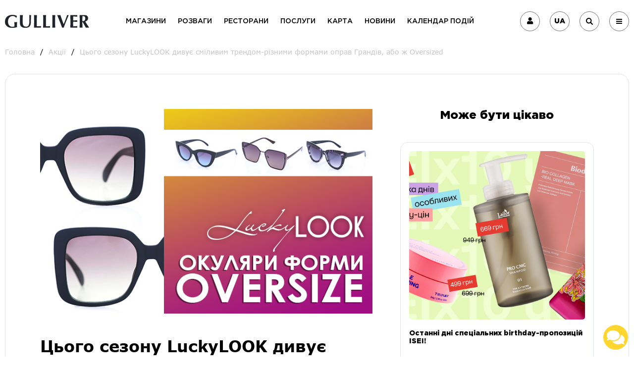

--- FILE ---
content_type: text/html; charset=UTF-8
request_url: https://gullivercenter.com/trc-discounts/v-etom-sezone-luckylook-udivlyaet-smelym-trendom
body_size: 38585
content:
<!DOCTYPE html><html
lang="uk"><head><meta
name="csrf-param" content="_csrf-frontend"><meta
name="csrf-token" content="tTWCNgOLOPeoJviH-wmlO_jhCg_vztH8y4Z5NsmLjyDbGLpYVcQOg-0QotajX-IPub5nX6T-44qqqzt5psz3ZQ=="><meta
charset="UTF-8"><title>Цього сезону LuckyLOOK дивує сміливим трендом-різними формами оправ Грандів, або ж Oversized - новини від ТРЦ Гулівер</title><meta
name="viewport" content="width=device-width, initial-scale=1.0, minimum-scale=1.0, maximum-scale=1.0, user-scalable=0"/><link
rel="shortcut icon" href="/favicon.ico" type="image/x-icon"/><link
rel="icon" href="/favicon.ico" type="image/x-icon"/><link
rel="apple-touch-icon" sizes="57x57" href="/fav-icon/apple-icon-57x57.png"><link
rel="apple-touch-icon" sizes="60x60" href="/fav-icon/apple-icon-60x60.png"><link
rel="apple-touch-icon" sizes="72x72" href="/fav-icon/apple-icon-72x72.png"><link
rel="apple-touch-icon" sizes="76x76" href="/fav-icon/apple-icon-76x76.png"><link
rel="apple-touch-icon" sizes="114x114" href="/fav-icon/apple-icon-114x114.png"><link
rel="apple-touch-icon" sizes="120x120" href="/fav-icon/apple-icon-120x120.png"><link
rel="apple-touch-icon" sizes="144x144" href="/fav-icon/apple-icon-144x144.png"><link
rel="apple-touch-icon" sizes="152x152" href="/fav-icon/apple-icon-152x152.png"><link
rel="apple-touch-icon" sizes="180x180" href="/fav-icon/apple-icon-180x180.png"><link
rel="icon" type="image/png" sizes="192x192"  href="/fav-icon/android-icon-192x192.png"><link
rel="icon" type="image/png" sizes="32x32" href="/fav-icon/favicon-32x32.png"><link
rel="icon" type="image/png" sizes="96x96" href="/fav-icon/favicon-96x96.png"><link
rel="icon" type="image/png" sizes="16x16" href="/fav-icon/favicon-16x16.png"><link
rel="manifest" href="/fav-icon/manifest.json"><meta
name="msapplication-TileColor" content="#ffffff"><meta
name="msapplication-TileImage" content="/fav-icon/ms-icon-144x144.png"><meta
name="theme-color" content="#ffffff"><meta
name="title" content="Цього сезону LuckyLOOK дивує сміливим трендом-різними формами оправ Грандів, або ж Oversized у Києві – ТРЦ Гулівер"><meta
name="description" content="Особливістю таких моделей є масивні оправи і великі лінзи, саме завдяки ним створюються яскраві, стильні та таємничі образи.Аще в LuckyLOOK діє акція&amp;mdash; при покупці від двох та більше одиниць&amp;mdash;знижка -20% на замовлення.Mоделі можуть бути абсолютно різними за формою оправи: чітко виражені квадрати, зухвалі kitty, або ж ніжні плавні лінії класичних моделейЕксперти&amp;nbsp;@luckylook_ukraine&amp;nbsp;закликають експериментувати, бо саме цього сезону актуальний жарт ще з 80-х років: чим більші в тебе окуляри, тим вірогідніше, що тебе помітять папараціПишіть в Direct&amp;nbsp;@luckylook_ukraine&amp;nbsp;та отримайте онлайн консультацію стиліста, який допоможе підібрати окуляри твоєї мрії&amp;nbsp;у Києві: ✓акції та знижки від кращих брендів в ТРЦ Gulliver - у Києві: ✓акції та знижки від кращих брендів в ТРЦ Gulliver"><meta
property="og:title" content="Цього сезону LuckyLOOK дивує сміливим трендом-різними формами оправ Грандів, або ж Oversized у Києві – ТРЦ Гулівер"><meta
property="og:image" content="https://gullivercenter.com/storage/products/gallery/thumb_4186.jpg"><meta
property="og:type" content="article"><meta
property="article:published_time" content="2020-05-26T14:50:07"><meta
property="og:url" content="https://gullivercenter.com/trc-discounts/v-etom-sezone-luckylook-udivlyaet-smelym-trendom"><meta
property="og:description" content="Особливістю таких моделей є масивні оправи і великі лінзи, саме завдяки ним створюються яскраві, стильні та таємничі образи.Аще в LuckyLOOK діє акція&amp;mdash; при покупці від двох та більше одиниць&amp;mdash;знижка -20% на замовлення.Mоделі можуть бути абсолютно різними за формою оправи: чітко виражені квадрати, зухвалі kitty, або ж ніжні плавні лінії класичних моделейЕксперти&amp;nbsp;@luckylook_ukraine&amp;nbsp;закликають експериментувати, бо саме цього сезону актуальний жарт ще з 80-х років: чим більші в тебе окуляри, тим вірогідніше, що тебе помітять папараціПишіть в Direct&amp;nbsp;@luckylook_ukraine&amp;nbsp;та отримайте онлайн консультацію стиліста, який допоможе підібрати окуляри твоєї мрії&amp;nbsp;у Києві: ✓акції та знижки від кращих брендів в ТРЦ Gulliver - у Києві: ✓акції та знижки від кращих брендів в ТРЦ Gulliver"><link
href="https://gullivercenter.com/ru/trc-discounts/v-etom-sezone-luckylook-udivlyaet-smelym-trendom" rel="alternate" hreflang="ru"><link
href="https://gullivercenter.com/en/trc-discounts/v-etom-sezone-luckylook-udivlyaet-smelym-trendom" rel="alternate" hreflang="en"><link
href="https://gullivercenter.com/trc-discounts/v-etom-sezone-luckylook-udivlyaet-smelym-trendom" rel="alternate" hreflang="uk"><link
href="https://cdnjs.cloudflare.com/ajax/libs/normalize/8.0.1/normalize.min.css" rel="stylesheet"><link
href="https://cdnjs.cloudflare.com/ajax/libs/slick-carousel/1.9.0/slick.min.css" rel="stylesheet"><link
href="/minify/15f52e378e3b35e14f7707daa1a29377.css" rel="stylesheet"><link
href="/css/edit.css" rel="stylesheet"><style>.link-ancor{
        color: black;
    }</style><style>.socialButtonsBlock{
    position: fixed;
    bottom: 10px;
    right: 10px;
    z-index: 10;
}

.socialButton {
    border: none;
    border-radius: 50%;
    color: white;
    text-align: center;
    text-decoration: none;
    display: block;
    font-size: 16px;
    margin: 4px 2px;
    height: 50px;
    width: 50px;
    cursor: pointer;
}
 
.mainButton{
    background-color: #ffd62f; 
}

.telagrammButton{
    background-color: #0088cc;
}

.facebookButton{
    background-color: #3b5998;
}
 
.intagrammButton{
    background-color: #f62a97;
}

.youtubeButton{
    background-color: #c4302b;
}

.closeButton{
    background-color: #b4b4b4;
}

#socShow{
    display: none;
}

.aSocial{
    color: #fff;
}</style><link
rel="preload" as="style" href="https://fonts.googleapis.com/css?family=Oswald:200,300,400,500,600,700|Roboto:100,100i,300,300i,400,400i,500,500i,700,700i,900,900i"><link
rel="preload" as="font" href="/fonts/GothamPro/GothamPro-Italic.woff2" type="font/woff2" crossorigin="anonymous"><link
rel="preload" as="font" href="/fonts/GothamPro/GothamPro.woff2" type="font/woff2" crossorigin="anonymous"><link
rel="preload" as="font" href="/fonts/GothamPro/GothamPro-Medium_1.woff2" type="font/woff2" crossorigin="anonymous"><link
rel="preload" as="font" href="/fonts/GothamPro/GothamPro-MediumItalic.woff2" type="font/woff2" crossorigin="anonymous"><link
rel="preload" as="font" href="/fonts/Verdana/Verdana-Bold.woff2" type="font/woff2" crossorigin="anonymous"><link
rel="preload" as="font" href="/fonts/GothamPro/GothamPro-Italic.woff2" type="font/woff2" crossorigin="anonymous"><link
rel="preload" as="font" href="/fonts/Oswald/Oswald-Bold.woff2" type="font/woff2" crossorigin="anonymous"><link
rel="preload" as="font" href="/fonts/GothamPro/GothamPro-Black_1.woff2" type="font/woff2" crossorigin="anonymous"><link
rel="preload" as="font" href="/fonts/Oswald/Oswald-Regular.woff2" type="font/woff2" crossorigin="anonymous"><link
rel="preload" as="font" href="/fonts/Verdana/Verdana.woff2" type="font/woff2" crossorigin="anonymous"><link
rel="preload" as="font" href="/fonts/Verdana/Verdana-Italic.woff2" type="font/woff2" crossorigin="anonymous"><link
rel="preload" as="style" href="https://fonts.googleapis.com/css?family=Oswald:200,300,400,500,600,700|Roboto:100,100i,300,300i,400,400i,500,500i,700,700i,900,900i"> <script type="application/ld+json">{ "@context" : "http://schema.org",
          "@type" : "Organization",
          "url" : "https://gullivercenter.com",
          "logo" : "https://gullivercenter.com/img/logo.svg",
          "name" : " Торгово-развлекательный центр Gulliver ",
          "description": "ТРЦ Gulliver - лучшее место для отдыха и модного шопинга в центре Киева ✓Кинотеатр ✓Недорогие рестораны ✓Магазины ✓Супермаркет ✓Детский развлекательный центр",
          "address": [{
            "@type": "PostalAddress",
            "addressLocality": "Киев, Украина",
            "postalCode": "01023",
            "streetAddress": "пл. Спортивная, 1А"
            }
            ],
          "sameAs" : [ "https://www.facebook.com/gulliver.kyiv/ ",
          "https://www.instagram.com/gulliver.kyiv/",
          "https://www.youtube.com/@gulliverkyiv_official"]
        }</script>  <script>(function(w,d,s,l,i){w[l]=w[l]||[];w[l].push({'gtm.start':
                new Date().getTime(),event:'gtm.js'});var f=d.getElementsByTagName(s)[0],
            j=d.createElement(s),dl=l!='dataLayer'?'&l='+l:'';j.async=true;j.src=
            'https://www.googletagmanager.com/gtm.js?id='+i+dl;f.parentNode.insertBefore(j,f);
        })(window,document,'script','dataLayer','GTM-PFK47NH');</script> </head><body><noscript><iframe
src="https://www.googletagmanager.com/ns.html?id=GTM-PFK47NH"
height="0" width="0" style="display:none;visibility:hidden"></iframe></noscript>
 <script async src="https://www.googletagmanager.com/gtag/js?id=UA-34963374-1"></script> <script async defer>window.dataLayer = window.dataLayer || [];
    function gtag(){dataLayer.push(arguments);}
    gtag('js', new Date());
    gtag('config', 'UA-34963374-1');</script> <div
id="wrap-body" class="wrap-body"><div
class="preloader" id="preloader"><div
class="loader" id="loader"></div>
<img
class="loader-logo" src="/img/logo.svg" alt="Gulliver"></div><div
class="d-none">
<svg>
<symbol
id="balloon" viewBox="0 0 368 368">
<g>
<g>
<path
d="M184,0C117.832,0,64,53.832,64,120c0,3.784,0.216,7.552,0.576,11.296c0.152,1.616,0.416,3.192,0.632,4.792    c0.28,2.04,0.552,4.08,0.936,6.104c0.368,1.968,0.832,3.888,1.296,5.816c0.384,1.592,0.776,3.176,1.224,4.752    c0.584,2.064,1.232,4.096,1.928,6.112c0.488,1.416,1.008,2.816,1.544,4.208c0.776,2.016,1.584,4.016,2.472,5.984    c0.632,1.4,1.32,2.768,2,4.152c0.92,1.856,1.84,3.712,2.856,5.512c0.864,1.536,1.816,3.024,2.752,4.528    c0.968,1.56,1.904,3.136,2.944,4.64c1.328,1.928,2.776,3.776,4.216,5.632c0.56,0.72,1.064,1.488,1.64,2.192L128,297.4V328    c0,22.056,17.944,40,40,40h32c22.056,0,40-17.944,40-40v-30.6l36.992-101.688C293.856,175.04,304,148.688,304,120    C304,53.832,250.168,0,184,0z M184,18.312c11.416,10.24,40,41.84,40,101.688c0,59.856-28.592,91.456-40,101.688    c-11.416-10.24-40-41.84-40-101.688C144,60.136,172.608,28.528,184,18.312z M111.152,194.104    c-1.832-1.816-3.584-3.728-5.288-5.688c-0.592-0.672-1.232-1.304-1.808-1.992c-0.904-1.088-1.712-2.24-2.568-3.36    c-1.048-1.376-2.12-2.728-3.104-4.152c-1-1.448-1.896-2.952-2.816-4.448c-0.72-1.16-1.456-2.304-2.128-3.496    c-0.936-1.656-1.776-3.352-2.616-5.056c-0.544-1.104-1.096-2.2-1.6-3.32c-0.8-1.768-1.528-3.568-2.224-5.376    c-0.44-1.144-0.864-2.296-1.272-3.464c-0.616-1.792-1.192-3.6-1.712-5.424c-0.376-1.32-0.712-2.664-1.032-4.008    c-0.416-1.696-0.816-3.4-1.136-5.12c-0.328-1.728-0.568-3.488-0.8-5.24c-0.192-1.392-0.424-2.776-0.552-4.176    C80.192,126.56,80,123.304,80,120c0-49.76,35.144-91.416,81.896-101.584C146.984,36.376,128,69.184,128,120    s18.984,83.624,33.896,101.584c-1.48-0.32-2.92-0.744-4.376-1.128c-1.888-0.496-3.776-0.984-5.624-1.584    c-1.752-0.568-3.464-1.24-5.168-1.896c-1.56-0.6-3.112-1.2-4.64-1.872c-1.824-0.808-3.616-1.688-5.384-2.6    c-1.328-0.68-2.648-1.376-3.944-2.12c-1.8-1.024-3.576-2.096-5.312-3.224c-1.216-0.792-2.4-1.624-3.584-2.464    c-1.672-1.192-3.328-2.4-4.92-3.68c-1.264-1.016-2.48-2.104-3.696-3.192C113.864,196.6,112.472,195.4,111.152,194.104z     M116.616,219.32c1.312,0.888,2.664,1.696,4.008,2.536c0.544,0.336,1.064,0.688,1.608,1.024c1.432,0.864,2.904,1.672,4.368,2.472    c0.168,0.088,0.336,0.184,0.504,0.272c1.688,0.912,3.384,1.792,5.112,2.616c0.696,0.328,1.392,0.648,2.088,0.96    c3.512,1.6,7.08,3.08,10.744,4.336c0.192,0.064,0.392,0.112,0.584,0.184c0.632,0.216,1.272,0.384,1.912,0.592    c0.584,0.184,1.168,0.36,1.76,0.544c2.36,0.712,4.752,1.352,7.16,1.912c0.696,0.168,1.392,0.344,2.096,0.496    c0.4,0.088,0.792,0.2,1.192,0.28c0.04,0.008,0.08,0.016,0.12,0.024c3.28,0.672,6.608,1.168,9.96,1.56    c0.464,0.056,0.92,0.128,1.384,0.176c0.616,0.064,1.24,0.096,1.856,0.152c0.976,0.088,1.944,0.224,2.928,0.288V288h-34.4    L116.616,219.32z M224,328c0,13.232-10.768,24-24,24h-32c-13.232,0-24-10.768-24-24v-24h40h40V328z M226.4,288H192v-48.264    c0.984-0.064,1.952-0.2,2.928-0.288c0.616-0.056,1.24-0.08,1.856-0.152c0.464-0.048,0.92-0.12,1.384-0.176    c3.352-0.392,6.68-0.896,9.96-1.56c0.04-0.008,0.08-0.016,0.12-0.024c0.4-0.08,0.792-0.2,1.192-0.28    c0.704-0.152,1.392-0.328,2.096-0.496c2.408-0.568,4.792-1.2,7.16-1.912c0.592-0.176,1.176-0.352,1.76-0.544    c0.632-0.2,1.28-0.376,1.912-0.584c0.192-0.064,0.392-0.112,0.584-0.184c3.656-1.256,7.232-2.736,10.744-4.336    c0.696-0.32,1.4-0.632,2.088-0.96c1.728-0.824,3.424-1.704,5.112-2.616c0.168-0.088,0.336-0.184,0.504-0.272    c1.472-0.8,2.936-1.608,4.368-2.472c0.544-0.328,1.072-0.68,1.608-1.024c1.344-0.832,2.696-1.648,4-2.536L226.4,288z     M262.128,188.424c-1.712,1.96-3.456,3.88-5.288,5.688c-1.312,1.296-2.712,2.496-4.096,3.72c-1.216,1.08-2.432,2.168-3.696,3.192    c-1.592,1.28-3.248,2.496-4.92,3.68c-1.184,0.84-2.368,1.672-3.584,2.464c-1.736,1.128-3.504,2.2-5.312,3.224    c-1.296,0.736-2.616,1.44-3.944,2.12c-1.768,0.912-3.56,1.792-5.384,2.6c-1.528,0.672-3.08,1.272-4.64,1.872    c-1.712,0.664-3.416,1.328-5.168,1.896c-1.848,0.6-3.736,1.088-5.624,1.584c-1.456,0.384-2.896,0.808-4.376,1.128    C221.016,203.624,240,170.816,240,120s-18.984-83.624-33.896-101.584C252.856,28.584,288,70.24,288,120    C288,146.208,278.184,170.112,262.128,188.424z" />
</g>
</g>
</symbol>
<symbol
id="bowling" viewBox="0 0 496 496">
<g>
<g>
<path
d="M453.6,192.8l-6.4-8c-10.4-12.8-16-28.8-16-44.8v-1.6c0-10.4,3.2-20.8,9.6-28.8l1.6-2.4c8-11.2,12.8-24.8,12.8-38.4v-5.6    c0-12-3.2-23.2-8.8-32.8l-2.4-3.2C433.6,10.4,416,0,396,0h-25.6c-20,0-37.6,10.4-48,27.2l-2.4,3.2c-2.4,3.2-4,7.2-4.8,11.2    c-1.6-4-3.2-7.2-4.8-11.2l-2.4-3.2C297.6,10.4,280,0,260,0h-25.6c-20,0-37.6,10.4-48,27.2l-2.4,3.2c-2.4,3.2-4,7.2-4.8,11.2    c-1.6-4-3.2-7.2-4.8-11.2l-2.4-3.2C161.6,10.4,144,0,124,0H98.4c-20,0-37.6,10.4-48,27.2l-1.6,3.2C43.2,40.8,40,52,40,63.2v5.6    c0,13.6,4.8,27.2,12.8,38.4l1.6,2.4c6.4,8.8,9.6,18.4,9.6,28.8v1.6c0,16-5.6,32-16,44.8l-6.4,8C15.2,226.4,0,268.8,0,312.8v3.2    c0,24.8,4.8,49.6,14.4,72.8l42.4,102.4c0.8,3.2,4,4.8,7.2,4.8h96c3.2,0,6.4-1.6,7.2-4.8l12.8-30.4l12.8,30.4    c1.6,3.2,4,4.8,7.2,4.8h96c3.2,0,6.4-1.6,7.2-4.8l12.8-30.4l12.8,30.4c1.6,3.2,4,4.8,7.2,4.8h96c3.2,0,6.4-1.6,7.2-4.8l42.4-102.4    c9.6-23.2,14.4-48,14.4-72.8v-3.2C496,268.8,480.8,226.4,453.6,192.8z M335.2,38.4l2.4-3.2c6.4-12,19.2-19.2,33.6-19.2h25.6    c14.4,0,27.2,7.2,34.4,19.2l2.4,3.2c4.8,7.2,7.2,16,7.2,24.8v5.6c0,10.4-3.2,20.8-9.6,28.8l-1.6,2.4c-6.4,8-10.4,17.6-12,28H352    c-1.6-10.4-5.6-19.2-12-28l-1.6-2.4c-6.4-8-9.6-18.4-9.6-28.8v-5.6H328C328,54.4,330.4,45.6,335.2,38.4z M418.4,160h-68.8    c1.6-5.6,1.6-10.4,2.4-16h64C416,149.6,416.8,154.4,418.4,160z M307.2,108c4-4.8,6.4-10.4,8.8-16.8c2.4,5.6,4.8,11.2,8.8,16.8    l1.6,2.4c6.4,8,9.6,18.4,9.6,28.8v1.6c0,16-5.6,32-16,44.8l-4,5.6l-4-6.4C301.6,172,296,156,296,140v-1.6    c0-10.4,3.2-20.8,9.6-28.8L307.2,108z M199.2,38.4l2.4-3.2c6.4-12,19.2-19.2,33.6-19.2h25.6c14.4,0,27.2,7.2,34.4,19.2l2.4,3.2    c4.8,7.2,7.2,16,7.2,24.8v5.6c0,10.4-3.2,20.8-9.6,28.8l-1.6,2.4c-6.4,8-10.4,17.6-12,28H216c-1.6-10.4-5.6-19.2-12-28l-1.6-2.4    c-6.4-8-9.6-18.4-9.6-28.8l-0.8-5.6C192,54.4,194.4,45.6,199.2,38.4z M282.4,160h-68.8c1.6-5.6,1.6-10.4,2.4-16h64    C280,149.6,280.8,154.4,282.4,160z M171.2,108c4-4.8,6.4-10.4,8.8-16.8c2.4,5.6,4.8,11.2,8.8,16.8l1.6,2.4    c6.4,8,9.6,18.4,9.6,28.8v1.6c0,16-5.6,32-16,44.8l-4,5.6l-4-6.4C165.6,172,160,156,160,140v-1.6c0-10.4,3.2-20.8,9.6-28.8    L171.2,108z M56,69.6v-6.4c0-8.8,2.4-17.6,7.2-24.8l2.4-3.2C72,23.2,84.8,16,99.2,16h25.6c14.4,0,27.2,7.2,34.4,19.2l2.4,3.2    c4.8,7.2,7.2,16,7.2,24.8v5.6c0,10.4-3.2,20.8-9.6,28.8l-1.6,2.4c-6.4,8-10.4,17.6-12,28H80c-1.6-10.4-5.6-19.2-12-28l-1.6-2.4    C59.2,89.6,56,80,56,69.6z M146.4,160H77.6c1.6-5.6,1.6-10.4,2.4-16h64C144,149.6,144.8,154.4,146.4,160z M154.4,480H69.6l-6.4-16    h98.4L154.4,480z M168,448H56l-27.2-65.6c-8-20.8-12.8-44-12.8-66.4v-3.2c0-40,13.6-78.4,38.4-109.6l6.4-8    c4.8-5.6,8.8-12,11.2-19.2h80c3.2,6.4,7.2,12.8,11.2,19.2l7.2,8.8C148,236,136,274.4,136,312.8v3.2c0,24.8,4.8,49.6,14.4,72.8    l20.8,50.4L168,448z M290.4,480h-84.8l-6.4-16h98.4L290.4,480z M304,448H192l-27.2-65.6c-8.8-21.6-13.6-44-13.6-67.2V312    c0-40,13.6-78.4,38.4-109.6l6.4-8c4.8-5.6,8.8-12,11.2-19.2H288c3.2,6.4,7.2,12.8,11.2,19.2l6.4,8C330.4,233.6,344,272,344,312    v3.2c0,23.2-4.8,45.6-13.6,67.2L304,448z M426.4,480h-84.8l-6.4-16h98.4L426.4,480z M480,316c0,23.2-4.8,45.6-13.6,67.2L440,448    H328l-3.2-8.8l20.8-50.4c9.6-23.2,14.4-48,14.4-72.8v-3.2c0-39.2-12-76.8-34.4-108.8l7.2-8.8c4.8-5.6,8.8-12,11.2-19.2h80    c3.2,6.4,7.2,12.8,11.2,19.2l6.4,8c24.8,31.2,38.4,69.6,38.4,109.6V316z" />
</g>
</g>
<g>
<g>
<path
d="M224,368c-17.6,0-32,14.4-32,32c0,17.6,14.4,32,32,32c17.6,0,32-14.4,32-32C256,382.4,241.6,368,224,368z M224,416    c-8.8,0-16-7.2-16-16s7.2-16,16-16s16,7.2,16,16S232.8,416,224,416z" />
</g>
</g>
<g>
<g>
<path
d="M288,320c-17.6,0-32,14.4-32,32c0,17.6,14.4,32,32,32c17.6,0,32-14.4,32-32C320,334.4,305.6,320,288,320z M288,368    c-8.8,0-16-7.2-16-16s7.2-16,16-16s16,7.2,16,16S296.8,368,288,368z" />
</g>
</g>
</symbol>
<symbol
id="briefcase" viewBox="0 0 512 512">
<g>
<g>
<path
d="M488.727,279.273c-6.982,0-11.636,4.655-11.636,11.636v151.273c0,6.982-4.655,11.636-11.636,11.636H46.545    c-6.982,0-11.636-4.655-11.636-11.636V290.909c0-6.982-4.655-11.636-11.636-11.636s-11.636,4.655-11.636,11.636v151.273    c0,19.782,15.127,34.909,34.909,34.909h418.909c19.782,0,34.909-15.127,34.909-34.909V290.909    C500.364,283.927,495.709,279.273,488.727,279.273z" />
</g>
</g>
<g>
<g>
<path
d="M477.091,116.364H34.909C15.127,116.364,0,131.491,0,151.273v74.473C0,242.036,11.636,256,26.764,259.491l182.691,40.727    v37.236c0,6.982,4.655,11.636,11.636,11.636h69.818c6.982,0,11.636-4.655,11.636-11.636v-37.236l182.691-40.727    C500.364,256,512,242.036,512,225.745v-74.473C512,131.491,496.873,116.364,477.091,116.364z M279.273,325.818h-46.545v-46.545    h46.545V325.818z M488.727,225.745c0,5.818-3.491,10.473-9.309,11.636l-176.873,39.564v-9.309c0-6.982-4.655-11.636-11.636-11.636    h-69.818c-6.982,0-11.636,4.655-11.636,11.636v9.309L32.582,237.382c-5.818-1.164-9.309-5.818-9.309-11.636v-74.473    c0-6.982,4.655-11.636,11.636-11.636h442.182c6.982,0,11.636,4.655,11.636,11.636V225.745z" />
</g>
</g>
<g>
<g>
<path
d="M314.182,34.909H197.818c-19.782,0-34.909,15.127-34.909,34.909v11.636c0,6.982,4.655,11.636,11.636,11.636    s11.636-4.655,11.636-11.636V69.818c0-6.982,4.655-11.636,11.636-11.636h116.364c6.982,0,11.636,4.655,11.636,11.636v11.636    c0,6.982,4.655,11.636,11.636,11.636c6.982,0,11.636-4.655,11.636-11.636V69.818C349.091,50.036,333.964,34.909,314.182,34.909z" />
</g>
</g>
</symbol>
<symbol
id="clapperboard" viewBox="0 0 511.81 511.81">
<g>
<g>
<path
d="M500.94,191.81H31.606c-5.888,0-10.667,4.779-10.667,10.667v256c0,29.397,23.915,53.333,53.333,53.333h384    c29.419,0,53.333-23.936,53.333-53.333v-256C511.606,196.588,506.828,191.81,500.94,191.81z M490.273,458.476    c0,17.643-14.357,32-32,32h-384c-17.643,0-32-14.357-32-32V213.143h448V458.476z" />
</g>
</g>
<g>
<g>
<path
d="M511.265,93.1L493.11,24.215C488.929,7.468,471.82-3.049,454.86,0.791L25.078,102.764    c-8.448,1.92-15.595,7.061-20.139,14.443c-4.544,7.381-5.888,16.085-3.755,24.533l20.096,79.445    c1.195,4.821,5.547,8.043,10.325,8.043c0.853,0,1.728-0.085,2.645-0.32c5.696-1.429,9.152-7.232,7.701-12.949l-1.173-4.629    l462.528-105.088c2.816-0.661,5.269-2.411,6.763-4.885C511.585,98.882,511.99,95.895,511.265,93.1z M35.553,190.636l-13.696-54.08    c-0.704-2.816-0.235-5.717,1.259-8.192c1.515-2.453,3.904-4.16,6.805-4.843L459.702,21.57c0.768-0.192,1.557-0.277,2.325-0.277    c4.779,0,9.195,3.285,10.411,8.213l15.381,58.347L35.553,190.636z" />
</g>
</g>
<g>
<g>
<path
d="M121.718,192.919c-5.291-2.581-11.648-0.491-14.336,4.779l-42.667,85.333c-2.624,5.269-0.491,11.669,4.779,14.315    c1.557,0.768,3.179,1.131,4.779,1.131c3.904,0,7.68-2.155,9.557-5.909l42.667-85.333    C129.121,201.964,126.987,195.564,121.718,192.919z" />
</g>
</g>
<g>
<g>
<path
d="M228.364,192.919c-5.269-2.581-11.669-0.491-14.315,4.779l-42.667,85.333c-2.624,5.269-0.491,11.669,4.779,14.315    c1.557,0.768,3.179,1.131,4.779,1.131c3.904,0,7.68-2.155,9.536-5.909l42.667-85.333    C235.766,201.964,233.633,195.564,228.364,192.919z" />
</g>
</g>
<g>
<g>
<path
d="M335.03,192.919c-5.248-2.581-11.648-0.491-14.315,4.779l-42.667,85.333c-2.624,5.269-0.491,11.669,4.779,14.315    c1.557,0.768,3.179,1.131,4.779,1.131c3.904,0,7.68-2.155,9.536-5.909l42.667-85.333    C342.433,201.964,340.299,195.564,335.03,192.919z" />
</g>
</g>
<g>
<g>
<path
d="M441.697,192.919c-5.291-2.581-11.648-0.491-14.315,4.779l-42.667,85.333c-2.624,5.269-0.491,11.669,4.779,14.315    c1.557,0.768,3.179,1.131,4.779,1.131c3.904,0,7.68-2.155,9.536-5.909l42.667-85.333    C449.099,201.964,446.966,195.564,441.697,192.919z" />
</g>
</g>
<g>
<g>
<path
d="M500.94,277.143H31.606c-5.888,0-10.667,4.779-10.667,10.667s4.779,10.667,10.667,10.667H500.94    c5.909,0,10.667-4.779,10.667-10.667S506.828,277.143,500.94,277.143z" />
</g>
</g>
<g>
<g>
<path
d="M134.753,173.186L61.281,99.714c-4.16-4.16-10.923-4.16-15.083,0c-4.16,4.16-4.16,10.923,0,15.083l73.472,73.493    c2.091,2.069,4.821,3.115,7.552,3.115c2.731,0,5.461-1.045,7.531-3.136C138.913,184.108,138.913,177.346,134.753,173.186z" />
</g>
</g>
<g>
<g>
<path
d="M239.115,149.484L165.58,76.012c-4.16-4.16-10.923-4.16-15.083,0c-4.16,4.16-4.16,10.923,0,15.083l73.515,73.472    c2.091,2.069,4.821,3.115,7.552,3.115c2.731,0,5.461-1.045,7.552-3.115C243.276,160.407,243.276,153.644,239.115,149.484z" />
</g>
</g>
<g>
<g>
<path
d="M343.393,125.783L269.985,52.29c-4.16-4.16-10.923-4.16-15.083,0c-4.16,4.16-4.16,10.923,0,15.083l73.408,73.493    c2.091,2.069,4.821,3.115,7.552,3.115s5.461-1.024,7.531-3.115C347.553,136.706,347.553,129.943,343.393,125.783z" />
</g>
</g>
<g>
<g>
<path
d="M447.628,102.103L374.198,28.61c-4.16-4.16-10.923-4.16-15.083,0c-4.16,4.16-4.16,10.923,0,15.083l73.429,73.493    c2.091,2.069,4.821,3.115,7.552,3.115s5.461-1.045,7.531-3.115C451.788,113.026,451.788,106.263,447.628,102.103z" />
</g>
</g>
</symbol>
<symbol
id="museum" viewBox="0 0 412 412">
<path
id="Layer" fill-rule="evenodd" class="s0" d="m225 272.1c-50.1 31.1-99.8 30.9-149.8 0 0 1.6-0.1 2.9-0.1 4.2q-0.1 53.6 0 107.3c0 1.2 0 2.5-0.1 3.7-0.3 3.3-2.2 5.2-5.5 5.6-3 0.4-5.8-1.9-6.3-5.1-0.2-1.4-0.2-2.8-0.2-4.2 0-43.7 0-87.5 0.1-131.2 0-2.9-0.7-4.2-3.5-5.4-10.8-4.4-16.5-15.7-14.1-26.9 2.5-11.3 12.3-19.2 23.7-19.1 11.4 0 21.3 8.1 23.6 19.3 2.2 11.1-3.8 22.4-14.4 26.9-1 0.5-2.1 0.9-3.1 1.2-0.1 0.4-0.1 0.6-0.2 0.8-1 5.6 1.2 9 6 12.1 23.6 15.3 49 23.4 77.3 21.4 24.1-1.6 45.6-10.4 64.9-24.6 0.9-0.7 1.5-2.2 1.7-3.4 0.2-1.9 0-3.9 0-6.2-1.1-0.4-2.3-0.8-3.4-1.3-10.5-4.6-16.5-15.8-14.3-26.6 2.4-11.5 12.2-19.6 23.7-19.6 11.6 0 21.4 8 23.7 19.6 2.3 10.8-3.7 21.9-14.2 26.6-1.3 0.6-3.3 2-3.3 3 0 2.9-1.4 5.9 2.1 8.4 44.3 32.5 101 32.5 145.3 0.1 4.2-3 1.5-6.8 2.5-10-16.9-6.2-19.6-19.4-17.7-28.7 2.4-11.3 12.3-19.1 23.8-19 11.5 0 21.2 8.2 23.5 19.8 2.3 11.8-4.1 22-17.7 27.8 0 1.2 0 2.7 0 4.1q0 64.9 0 129.8 0 1.5 0 3c-0.1 4.7-2.3 7.5-6 7.5-3.8-0.1-6-2.8-6-7.6q0-54.3 0-108.7c0-1.4 0-2.7 0-4.9-23.1 15.1-47.8 23.5-75 23.5-27.1-0.1-51.7-8.5-74.9-23.6 0 2 0 3.3 0 4.6q0 53.9 0 107.7c0 1.2 0.1 2.5-0.1 3.7-0.6 3.2-2.6 5.2-5.9 5.2-3.4 0-5.4-2-5.9-5.2-0.3-1.2-0.1-2.5-0.1-3.7q0-53.6 0-107.3c-0.1-1.3-0.1-2.7-0.1-4.6zm168.1-35c6.7 0 12.1-5.6 12-12.2-0.1-6.5-5.6-11.9-12.1-11.9-6.6 0-12.1 5.4-12 12.1 0 6.8 5.3 12.1 12.1 12zm-312-11.9c0.1-6.7-5.3-12.2-11.9-12.2-6.7-0.1-12.2 5.4-12.2 12.1 0 6.5 5.3 11.9 11.8 12 6.9 0.1 12.3-5.1 12.3-11.9zm162-0.1c0-6.7-5.4-12.2-12.1-12.1-6.6 0-11.9 5.3-12 11.9-0.1 6.8 5.2 12.2 11.9 12.2 6.8 0.1 12.2-5.3 12.2-12z"/>
<path
id="Layer" fill-rule="evenodd" class="s0" d="m231.4 46.3q42.7 0 85.4 0c7.6 0 9.1 1.5 9.1 8.9q0 48.9 0 97.8c0 7.2-1.7 8.9-8.7 8.9q-86.1 0-172.1 0c-7.2 0-8.9-1.6-8.9-8.7q0-49.2 0-98.3c0-6.9 1.6-8.6 8.6-8.6q43.3 0 86.6 0zm64.5 103.6c-1-1.7-1.6-2.8-2.3-4-4.8-7.4-9.6-14.9-14.4-22.3-1.6-2.6-2-5.6 0.4-7.5 1.6-1.3 4.3-1.9 6.3-1.6 1.5 0.2 3 2.1 4 3.6 6.3 9.7 12.5 19.6 18.9 29.2 0.9 1.4 2.6 2.1 4 3.2q0.4-0.5 0.9-0.9c0-30.3 0-60.6 0-91.1-55.2 0-110.1 0-165.2 0 0 30.5 0 60.8 0 91 3 1.1 4.6 0.1 6.2-2.4 10.2-16.2 20.9-32 30.8-48.4 5.5-9 10.7-9.4 16.2 0.1 4.7 8.3 10.2 16.1 15.7 24.6 3-4.6 5.7-8.7 8.4-12.9 7.9-12.4 15.9-24.8 23.9-37.2 2.9-4.6 7.9-5.1 10.7-1 5.9 8.7 11.5 17.6 17 26.5 1.9 3.1 0.5 6.8-2.6 8.3-2.9 1.4-5.8 0.5-8-2.8-3.7-5.7-7.4-11.5-11.2-17.5-0.5 0.6-0.9 1-1.1 1.4-9.6 14.8-19.1 29.5-28.5 44.4-0.7 1.1-0.5 3.1 0.1 4.2 1.9 3.5 4.3 6.7 6.3 10.2 1.3 2.2 2.8 3 5.3 3 18.2-0.1 36.3-0.1 54.4-0.1 1.1 0 2.2 0 3.8 0zm-128.7-0.3c17.8 0 35 0 52.7 0-8.9-13.8-17.4-27.1-26.3-41-9 14-17.5 27.3-26.4 41z"/>
<path
id="Layer" class="s0" d="m230.9 187.3c-33.9 0-67.8-0.2-101.7 0.1-10.7 0.1-19.2-6.6-18.4-18.5 0.4-5.4 0-10.8 0.1-16.1 0-4.3 2.3-6.8 5.8-6.9 3.6-0.1 6.1 2.5 6.2 6.9q0.1 8.8 0 17.6c-0.1 3.4 1.5 4.9 4.7 4.9q1.3 0 2.6 0 100.9 0 201.8 0c6.8 0 7.2-0.5 7.2-7.3q0-64.3 0-128.6c0-5.9-0.6-6.5-6.4-6.5q-101.8 0-203.6 0c-5.7 0-6.3 0.6-6.3 6.2q0 44.5 0 88.9c0 1.6-0.1 3.3-0.5 4.8-1 2.9-3.2 4.1-6.1 3.8-3-0.3-4.8-2-5.3-5-0.2-1.1-0.1-2.2-0.1-3.3q0-44.8 0-89.7c0-11.6 6.1-17.7 17.8-17.7q102.4 0 204.8 0c11.6 0 17.7 6.1 17.7 17.8q0 65.5 0 130.9c0 11.4-6.2 17.7-17.6 17.7q-51.4 0-102.7 0z"/>
<path
id="Layer" class="s0" d="m179.3 76.4c0 3.8-2.7 6.5-6.2 6.4-3.3-0.2-5.8-2.9-5.8-6.5 0-3.8 2.6-6.6 6.1-6.6 3.6 0 6 2.8 5.9 6.7z"/>
<g>
</g>
<g>
</g>
<g>
</g>
<g>
</g>
<g>
</g>
<g>
</g>
<g>
</g>
<g>
</g>
<g>
</g>
<g>
</g>
<g>
</g>
<g>
</g>
<g>
</g>
<g>
</g>
<g>
</g>
</symbol>
<symbol
id="close" viewBox="0 0 24 24">
<g>
<path
d="M18.3 5.71c-.39-.39-1.02-.39-1.41 0L12 10.59 7.11 5.7c-.39-.39-1.02-.39-1.41 0-.39.39-.39 1.02 0 1.41L10.59 12 5.7 16.89c-.39.39-.39 1.02 0 1.41.39.39 1.02.39 1.41 0L12 13.41l4.89 4.89c.39.39 1.02.39 1.41 0 .39-.39.39-1.02 0-1.41L13.41 12l4.89-4.89c.38-.38.38-1.02 0-1.4z" />
</g>
</symbol>
<symbol
id="coffee" viewBox="-41 0 511 512">
<path
d="m408.832031 59.9375h-16.964843l-19.269532-45.457031c-3.730468-8.796875-12.3125-14.480469-21.867187-14.480469h-272.460938c-9.554687 0-18.136719 5.683594-21.867187 14.480469l-19.269532 45.457031h-16.964843c-10.847657 0-19.667969 8.824219-19.667969 19.667969v44.726562c0 10.847657 8.820312 19.667969 19.667969 19.667969h12.714843l47.851563 347.488281c1.609375 11.691407 11.726563 20.511719 23.53125 20.511719h220.46875c11.804687 0 21.921875-8.816406 23.53125-20.511719l47.851563-347.488281h12.714843c10.847657 0 19.667969-8.820312 19.667969-19.667969v-44.726562c0-10.84375-8.820312-19.667969-19.667969-19.667969zm-80.378906 428.820312c-.253906 1.847657-1.851563 3.242188-3.71875 3.242188h-220.46875c-1.867187 0-3.464844-1.394531-3.71875-3.242188l-47.476563-344.757812h322.859376zm80.046875-364.757812h-388v-44.0625h23.195312.101563 201.445313c5.523437 0 10-4.476562 10-10s-4.476563-10-10-10h-186.386719l15.960937-37.648438c.585938-1.390624 1.945313-2.289062 3.453125-2.289062h272.460938c1.507812 0 2.863281.898438 3.453125 2.289062l15.960937 37.648438h-44.902343c-5.523438 0-10 4.476562-10 10s4.476562 10 10 10h59.972656c.011718 0 .019531.003906.03125.003906.015625 0 .035156-.003906.050781-.003906h23.203125zm0 0" />
<path
d="m106.5 311.816406c0 59.550782 48.449219 108 108 108s108-48.449218 108-108c0-59.550781-48.449219-108-108-108s-108 48.449219-108 108zm108-88c48.523438 0 88 39.476563 88 88 0 48.523438-39.476562 88-88 88s-88-39.476562-88-88c0-48.523437 39.476562-88 88-88zm0 0" />
<path
d="m166.417969 359.898438c12.84375 12.84375 29.917969 19.917968 48.082031 19.917968s35.238281-7.074218 48.082031-19.917968 19.917969-29.917969 19.917969-48.082032c0-18.164062-7.074219-35.242187-19.917969-48.082031-12.84375-12.84375-29.917969-19.917969-48.082031-19.917969s-35.238281 7.074219-48.082031 19.917969c-12.84375 12.839844-19.917969 29.917969-19.917969 48.082031 0 18.164063 7.074219 35.238282 19.917969 48.082032zm82.023437-14.140626c-9.066406 9.066407-21.121094 14.058594-33.941406 14.058594-10.917969 0-21.269531-3.632812-29.703125-10.304687 1.074219-15.453125 13.980469-27.695313 29.703125-27.695313 19.535156 0 36.472656-11.316406 44.617188-27.734375 2.214843 5.570313 3.382812 11.5625 3.382812 17.734375 0 12.820313-4.992188 24.875-14.058594 33.941406zm-67.882812-67.882812c9.066406-9.066406 21.121094-14.058594 33.941406-14.058594 10.917969 0 21.269531 3.628906 29.703125 10.304688-1.074219 15.449218-13.980469 27.695312-29.703125 27.695312-19.535156 0-36.472656 11.316406-44.617188 27.734375-2.214843-5.570312-3.382812-11.5625-3.382812-17.734375 0-12.820312 4.992188-24.875 14.058594-33.941406zm0 0" />
<path
d="m285.238281 59.941406c-2.628906 0-5.207031 1.070313-7.066406 2.929688-1.863281 1.859375-2.933594 4.429687-2.933594 7.070312 0 2.628906 1.070313 5.207032 2.933594 7.070313 1.859375 1.859375 4.4375 2.929687 7.066406 2.929687 2.632813 0 5.210938-1.070312 7.070313-2.929687 1.871094-1.863281 2.929687-4.441407 2.929687-7.070313 0-2.632812-1.058593-5.210937-2.929687-7.070312-1.859375-1.859375-4.429688-2.929688-7.070313-2.929688zm0 0" />
</symbol>
<symbol
id="contract" viewBox="0 0 512 512">
<g>
<path
d="m490.03125 157.613281c14.164062-14.164062 21.964844-33 21.964844-53.03125 0-20.035156-7.800782-38.867187-21.964844-53.035156-14.164062-14.164063-32.925781-21.964844-52.820312-21.964844-9.382813 0-18.5 1.753907-27.011719 5.070313-13.605469-21.195313-37.410157-34.652344-63.199219-34.652344h-287c-33.085938 0-60 26.914062-60 60v60h90v332c0 33.085938 26.914062 60 60 60h272c33.085938 0 60-26.914062 60-60v-60h-60v-166.148438zm-218.03125 89.898438v-41.152344l60-60v41.648437zm110.675781-67.511719h42.675781l-89.726562 90h-43.699219zm86.140625-107.238281c8.5 8.5 13.179688 19.800781 13.179688 31.820312s-4.679688 23.320313-13.195313 31.835938l-13.539062 13.582031h-42.335938l34.636719-34.347656-21.125-21.300782-64.4375 63.902344v-41.894531l43.597656-43.597656c8.5-8.5 19.726563-13.179688 31.613282-13.179688 11.882812 0 23.109374 4.679688 31.605468 13.179688zm-438.816406-12.761719c0-16.542969 13.457031-30 30-30s30 13.457031 30 30v30h-60zm422 392c0 16.542969-13.457031 30-30 30h-220.050781c5.117187-8.828125 8.050781-19.078125 8.050781-30v-30h242zm-60-60h-212v60c0 16.542969-13.457031 30-30 30s-30-13.457031-30-30c0-20.648438 0-373.640625 0-392 0-10.925781-2.949219-21.167969-8.070312-30h235.070312c15.539062 0 29.875 8.136719 38.023438 20.941406-.210938.203125-.429688.398438-.636719.605469l-142.386719 142.386719v16.066406h-92v30h92v30h-92v30h69.074219l-30.25 30h-38.824219v30h212v-30h-130.574219l30.25-30h86.402344l43.921875-44.054688zm0 0" />
<path
d="m150 90h60v30h-60zm0 0" />
<path
d="m150 150h60v30h-60zm0 0" />
</g>
</symbol>
<symbol
id="discount" viewBox="0 0 512.003 512.003">
<g>
<g>
<path
d="M477.958,262.633c-2.06-4.215-2.06-9.049,0-13.263l19.096-39.065c10.632-21.751,2.208-47.676-19.178-59.023l-38.41-20.38    c-4.144-2.198-6.985-6.11-7.796-10.729l-7.512-42.829c-4.183-23.846-26.241-39.87-50.208-36.479l-43.053,6.09    c-4.647,0.656-9.242-0.838-12.613-4.099l-31.251-30.232c-17.401-16.834-44.661-16.835-62.061,0L193.72,42.859    c-3.372,3.262-7.967,4.753-12.613,4.099l-43.053-6.09c-23.975-3.393-46.025,12.633-50.208,36.479l-7.512,42.827    c-0.811,4.62-3.652,8.531-7.795,10.73l-38.41,20.38c-21.386,11.346-29.81,37.273-19.178,59.024l19.095,39.064    c2.06,4.215,2.06,9.049,0,13.263l-19.096,39.064c-10.632,21.751-2.208,47.676,19.178,59.023l38.41,20.38    c4.144,2.198,6.985,6.11,7.796,10.729l7.512,42.829c3.808,21.708,22.422,36.932,43.815,36.93c2.107,0,4.245-0.148,6.394-0.452    l43.053-6.09c4.643-0.659,9.241,0.838,12.613,4.099l31.251,30.232c8.702,8.418,19.864,12.626,31.03,12.625    c11.163-0.001,22.332-4.209,31.03-12.625l31.252-30.232c3.372-3.261,7.968-4.751,12.613-4.099l43.053,6.09    c23.978,3.392,46.025-12.633,50.208-36.479l7.513-42.827c0.811-4.62,3.652-8.531,7.795-10.73l38.41-20.38    c21.386-11.346,29.81-37.273,19.178-59.024L477.958,262.633z M464.035,334.635l-38.41,20.38    c-12.246,6.499-20.645,18.057-23.04,31.713l-7.512,42.828c-1.415,8.068-8.874,13.487-16.987,12.342l-43.053-6.09    c-13.73-1.945-27.316,2.474-37.281,12.113L266.5,478.152c-5.886,5.694-15.109,5.694-20.997,0l-31.251-30.232    c-8.422-8.147-19.432-12.562-30.926-12.562c-2.106,0-4.229,0.148-6.355,0.449l-43.053,6.09    c-8.106,1.146-15.571-4.274-16.987-12.342l-7.513-42.829c-2.396-13.656-10.794-25.215-23.041-31.712l-38.41-20.38    c-7.236-3.839-10.086-12.61-6.489-19.969l19.096-39.065c6.088-12.456,6.088-26.742,0-39.198l-19.096-39.065    c-3.597-7.359-0.747-16.13,6.489-19.969l38.41-20.38c12.246-6.499,20.645-18.057,23.04-31.713l7.512-42.828    c1.416-8.068,8.874-13.488,16.987-12.342l43.053,6.09c13.725,1.943,27.316-2.474,37.281-12.113l31.252-30.232    c5.886-5.694,15.109-5.694,20.997,0l31.251,30.232c9.965,9.64,23.554,14.056,37.281,12.113l43.053-6.09    c8.107-1.147,15.572,4.274,16.987,12.342l7.512,42.829c2.396,13.656,10.794,25.215,23.041,31.712l38.41,20.38    c7.236,3.839,10.086,12.61,6.489,19.969l-19.096,39.064c-6.088,12.455-6.088,26.743,0,39.198l19.096,39.064    C474.121,322.024,471.271,330.796,464.035,334.635z" />
</g>
</g>
<g>
<g>
<path
d="M363.886,148.116c-5.765-5.766-15.115-5.766-20.881,0L148.116,343.006c-5.766,5.766-5.766,15.115,0,20.881    c2.883,2.883,6.662,4.325,10.44,4.325c3.778,0,7.558-1.441,10.44-4.325l194.889-194.889    C369.653,163.231,369.653,153.883,363.886,148.116z" />
</g>
</g>
<g>
<g>
<path
d="M196.941,123.116c-29.852,0-54.139,24.287-54.139,54.139s24.287,54.139,54.139,54.139s54.139-24.287,54.139-54.139    S226.793,123.116,196.941,123.116z M196.941,201.863c-13.569,0-24.608-11.039-24.608-24.609c0-13.569,11.039-24.608,24.608-24.608    c13.569,0,24.609,11.039,24.609,24.608C221.549,190.824,210.51,201.863,196.941,201.863z" />
</g>
</g>
<g>
<g>
<path
d="M315.061,280.61c-29.852,0-54.139,24.287-54.139,54.139s24.287,54.139,54.139,54.139    c29.852,0,54.139-24.287,54.139-54.139S344.913,280.61,315.061,280.61z M315.061,359.357c-13.569,0-24.609-11.039-24.609-24.608    s11.039-24.608,24.609-24.608c13.569,0,24.608,11.039,24.608,24.608S328.63,359.357,315.061,359.357z" />
</g>
</g>
</symbol>
<symbol
id="event-star" viewBox="0 0 433.633 433.633">
<g>
<g>
<g>
<path
d="M388.749,47.038c-0.886-0.036-1.773-0.042-2.66-0.017h-33.437V18.286C352.653,6.792,341.681,0,330.187,0h-30.824     c-11.494,0-19.853,6.792-19.853,18.286V47.02H154.122V18.286C154.122,6.792,145.763,0,134.269,0h-30.825     C91.951,0,80.979,6.792,80.979,18.286V47.02H47.543C26.199,46.425,8.414,63.246,7.819,84.589     c-0.025,0.886-0.019,1.774,0.017,2.66v301.975c0,22.988,16.718,44.408,39.706,44.408H386.09c22.988,0,39.706-21.42,39.706-44.408     V87.249C426.67,65.915,410.083,47.912,388.749,47.038z M299.363,20.898h32.392v57.469h-32.392V20.898z M103.445,20.898h29.78     v57.469h-29.78V20.898z M404.898,389.224c0,11.494-7.314,23.51-18.808,23.51H47.543c-11.494,0-18.808-12.016-18.808-23.51     V167.184h376.163V389.224z M404.898,87.249v59.037H28.734V87.249c-0.885-9.77,6.318-18.408,16.088-19.293     c0.904-0.082,1.814-0.094,2.72-0.037h33.437v11.494c0,11.494,10.971,19.853,22.465,19.853h30.825     c10.672,0.293,19.56-8.122,19.853-18.794c0.01-0.353,0.01-0.706,0-1.059V67.918H279.51v11.494     c-0.293,10.672,8.122,19.56,18.794,19.853c0.353,0.01,0.706,0.01,1.059,0h30.825c11.494,0,22.465-8.359,22.465-19.853V67.918     h33.437c9.791-0.617,18.228,6.82,18.845,16.611C404.992,85.435,404.98,86.345,404.898,87.249z" />
<path
d="M158.824,309.812l-9.404,52.245c-0.372,2.241-0.004,4.543,1.049,6.556c2.675,5.113,8.989,7.09,14.102,4.415l47.02-24.555     l47.02,24.555l4.702,1.045c2.267,0.04,4.48-0.698,6.269-2.09c3.123-2.281,4.73-6.099,4.18-9.927l-9.404-52.245l38.139-36.571     c2.729-2.949,3.719-7.109,2.612-10.971c-1.407-3.57-4.577-6.145-8.359-6.792l-52.245-7.837l-23.51-47.543     c-1.025-2.116-2.733-3.825-4.849-4.849c-5.194-2.515-11.443-0.344-13.959,4.849l-23.51,47.543l-52.245,7.837     c-3.782,0.646-6.952,3.222-8.359,6.792c-1.107,3.862-0.116,8.022,2.612,10.971L158.824,309.812z M187.559,267.494     c3.281-0.491,6.061-2.675,7.314-5.747l16.718-33.437l16.718,33.437c1.254,3.072,4.033,5.256,7.314,5.747l37.094,5.224     l-26.645,25.6c-2.482,2.457-3.646,5.949-3.135,9.404l6.269,37.094l-32.914-17.763l-4.702-1.045l-4.702,1.045l-32.914,17.763     l6.269-37.094c0.512-3.455-0.653-6.947-3.135-9.404l-26.645-25.6L187.559,267.494z" />
</g>
</g>
</g>
</symbol>
<symbol
id="menu-blogs" viewBox="0 0 512 512">
<g>
<g>
<g>
<g>
<path
d="M93.238,220.968h172.463c4.466,0,8.084-3.619,8.084-8.084s-3.618-8.084-8.084-8.084H93.238
c-4.466,0-8.084,3.619-8.084,8.084S88.772,220.968,93.238,220.968z" />
<path
d="M93.238,177.853h97.01c4.466,0,8.084-3.619,8.084-8.084s-3.618-8.084-8.084-8.084h-97.01
c-4.466,0-8.084,3.619-8.084,8.084S88.772,177.853,93.238,177.853z" />
<path
d="M114.796,398.282h280.253c16.344,0,29.642-13.298,29.642-29.642v-91.082c0-5.206-1.371-10.333-3.968-14.822
c-2.233-3.865-7.179-5.189-11.044-2.953c-3.866,2.233-5.188,7.179-2.953,11.044c1.176,2.034,1.797,4.362,1.797,6.732v91.082
c0,7.43-6.044,13.474-13.474,13.474H114.796c-7.43,0-13.474-6.044-13.474-13.474v-91.082c0-7.43,6.044-13.474,13.474-13.474
h150.905c4.466,0,8.084-3.619,8.084-8.084c0-4.466-3.618-8.084-8.084-8.084H114.796c-16.344,0-29.642,13.298-29.642,29.642
v91.082C85.154,384.984,98.452,398.282,114.796,398.282z" />
<path
d="M477.068,412.237c1.684-5.067,2.596-10.484,2.596-16.11V158.989c0-28.231-22.969-51.2-51.2-51.2h-45.81V29.642
C382.653,13.298,369.355,0,353.01,0h-21.558c-16.344,0-29.642,13.298-29.642,29.642v78.147H83.537
c-28.231,0-51.2,22.969-51.2,51.2v237.137c0,5.627,0.912,11.043,2.596,16.11C14.43,419.065,0,438.368,0,460.8
C0,489.031,22.969,512,51.2,512h409.6c28.231,0,51.2-22.969,51.2-51.2C512,438.368,497.57,419.065,477.068,412.237z
M317.979,29.642c0-7.43,6.044-13.474,13.474-13.474h21.558c7.43,0,13.474,6.044,13.474,13.474v13.474h-48.505V29.642z
M366.484,59.284v188.632h-16.168V59.284H366.484z M317.979,59.284h16.168v188.632h-16.168V59.284z M317.979,264.084h48.505
v20.66c0,0.579-0.192,1.153-0.539,1.617l-21.558,28.743c-0.704,0.938-1.652,1.078-2.156,1.078c-0.503,0-1.452-0.14-2.156-1.078
l-21.557-28.741c-0.348-0.466-0.54-1.04-0.54-1.619V264.084z M48.505,158.989c0-19.317,15.715-35.032,35.032-35.032h218.274
v37.726h-57.667c-4.466,0-8.084,3.619-8.084,8.084s3.618,8.084,8.084,8.084h57.667v106.892c0,4.053,1.339,8.071,3.773,11.318
l21.558,28.743c3.596,4.796,9.096,7.545,15.091,7.545c5.994,0,11.495-2.75,15.091-7.545l21.559-28.745
c2.433-3.244,3.772-7.263,3.772-11.316v-63.776h33.954c4.466,0,8.084-3.619,8.084-8.084s-3.619-8.084-8.084-8.084h-33.954
v-26.947h33.954c4.466,0,8.084-3.619,8.084-8.084s-3.619-8.084-8.084-8.084h-33.954v-37.726h45.81
c19.317,0,35.032,15.715,35.032,35.032v237.137c0,19.317-15.715,35.032-35.032,35.032H83.537
c-19.317,0-35.032-15.715-35.032-35.032V158.989z M460.8,495.832H51.2c-19.317,0-35.032-15.715-35.032-35.032
c0-16.257,11.071-30.113,26.426-33.963c9.349,12.434,24.222,20.49,40.943,20.49h344.926c16.72,0,31.594-8.056,40.943-20.49
c15.355,3.85,26.426,17.707,26.426,33.963C495.832,480.117,480.117,495.832,460.8,495.832z" />
<path
d="M235.52,463.495h-1.078c-4.466,0-8.084,3.618-8.084,8.084c0,4.466,3.618,8.084,8.084,8.084h1.078
c4.466,0,8.084-3.618,8.084-8.084C243.604,467.113,239.986,463.495,235.52,463.495z" />
<path
d="M433.853,463.495H272.168c-4.466,0-8.084,3.618-8.084,8.084c0,4.466,3.618,8.084,8.084,8.084h161.684
c4.466,0,8.084-3.618,8.084-8.084C441.937,467.113,438.318,463.495,433.853,463.495z" />
<path
d="M202.105,463.495h-1.078c-4.466,0-8.084,3.618-8.084,8.084c0,4.466,3.618,8.084,8.084,8.084h1.078
c4.466,0,8.084-3.618,8.084-8.084C210.189,467.113,206.571,463.495,202.105,463.495z" />
<path
d="M164.379,463.495H78.147c-4.466,0-8.084,3.618-8.084,8.084c0,4.466,3.618,8.084,8.084,8.084h86.232
c4.466,0,8.084-3.618,8.084-8.084C172.463,467.113,168.845,463.495,164.379,463.495z" />
</g>
</g>
</g>
</g>
</symbol>
<symbol
id="location" viewBox="0 0 24 24">
<g>
<path
d="M12 2C8.13 2 5 5.13 5 9c0 4.17 4.42 9.92 6.24 12.11.4.48 1.13.48 1.53 0C14.58 18.92 19 13.17 19 9c0-3.87-3.13-7-7-7zm0 9.5c-1.38 0-2.5-1.12-2.5-2.5s1.12-2.5 2.5-2.5 2.5 1.12 2.5 2.5-1.12 2.5-2.5 2.5z" />
</g>
</symbol>
<symbol
id="map" viewBox="0 0 55 55">
<path
d="M54.584,2.189c-0.261-0.188-0.597-0.241-0.901-0.137l-17.73,5.91L19.229,4.027c-0.042-0.01-0.083,0.004-0.125,0  c-0.107-0.011-0.214-0.025-0.321-0.002l-18,4C0.326,8.127,0,8.532,0,9.001v43c0,0.304,0.138,0.59,0.375,0.78  c0.179,0.144,0.4,0.22,0.625,0.22c0.072,0,0.145-0.008,0.217-0.023l17.807-3.957l16.802,2.965c0.058,0.011,0.116,0.016,0.174,0.016  c0.121,0,0.24-0.024,0.352-0.066c0.003-0.001,0.007,0,0.01-0.002l18-7C54.747,44.783,55,44.413,55,44.001v-41  C55,2.679,54.846,2.378,54.584,2.189z M2,9.802l16-3.555v40.951L2,50.754V9.802z M20,6.263l15,3.529v40.016l-15-2.646V6.263z   M53,43.317l-16,6.222V9.721l16-5.333V43.317z" />
</symbol>
<symbol
id="metro" viewBox="0 0 93.708 93.708">
<g>
<polygon
points="77.32,8.732 47.379,51.248 16.795,9.721 0,79.253 22.728,79.253 26.892,57.015 47.009,84.976 67.021,57.628    71.047,79.376 93.708,79.376  " />
</g>
</symbol>
<symbol
id="newspaper" viewBox="0 0 442 442">
<g>
<path
d="M171,336H70c-5.523,0-10,4.477-10,10s4.477,10,10,10h101c5.523,0,10-4.477,10-10S176.523,336,171,336z" />
<path
d="M322,336H221c-5.523,0-10,4.477-10,10s4.477,10,10,10h101c5.522,0,10-4.477,10-10S327.522,336,322,336z" />
<path
d="M322,86H70c-5.523,0-10,4.477-10,10s4.477,10,10,10h252c5.522,0,10-4.477,10-10S327.522,86,322,86z" />
<path
d="M322,136H221c-5.523,0-10,4.477-10,10s4.477,10,10,10h101c5.522,0,10-4.477,10-10S327.522,136,322,136z" />
<path
d="M322,186H221c-5.523,0-10,4.477-10,10s4.477,10,10,10h101c5.522,0,10-4.477,10-10S327.522,186,322,186z" />
<path
d="M322,236H221c-5.523,0-10,4.477-10,10s4.477,10,10,10h101c5.522,0,10-4.477,10-10S327.522,236,322,236z" />
<path
d="M322,286H221c-5.523,0-10,4.477-10,10s4.477,10,10,10h101c5.522,0,10-4.477,10-10S327.522,286,322,286z" />
<path
d="M171,286H70c-5.523,0-10,4.477-10,10s4.477,10,10,10h101c5.523,0,10-4.477,10-10S176.523,286,171,286z" />
<path
d="M171,136H70c-5.523,0-10,4.477-10,10v101c0,5.523,4.477,10,10,10h101c5.523,0,10-4.477,10-10V146   C181,140.477,176.523,136,171,136z M161,237H80v-81h81V237z" />
<path
d="M422,76h-30V46c0-11.028-8.972-20-20-20H20C8.972,26,0,34.972,0,46v320c0,27.57,22.43,50,50,50h342c27.57,0,50-22.43,50-50   V96C442,84.972,433.028,76,422,76z M422,366c0,16.542-13.458,30-30,30H50c-16.542,0-30-13.458-30-30V46h352v305   c0,13.785,11.215,25,25,25c5.522,0,10-4.477,10-10s-4.478-10-10-10c-2.757,0-5-2.243-5-5V96h30V366z" />
</g>
</symbol>
<symbol
id="organization" viewBox="0 0 490.1 490.1">
<g>
<g>
<path
d="M177.3,76.95v111c0,6.8,5.5,12.3,12.3,12.3h43.2v33.4h-165c-6.8,0-12.3,5.5-12.3,12.3v43.9H12.3    c-6.8,0-12.3,5.5-12.3,12.3v111c0,6.8,5.5,12.3,12.3,12.3h111c6.8,0,12.3-5.5,12.3-12.3v-111c0-6.8-5.5-12.3-12.3-12.3H80v-31.7    h152.7v31.7h-43.2c-6.8,0-12.3,5.5-12.3,12.3v111c0,6.8,5.5,12.3,12.3,12.3h111c6.8,0,12.3-5.5,12.3-12.3v-111    c0-6.8-5.5-12.3-12.3-12.3h-43.2v-31.7H410v31.7h-43.2c-6.8,0-12.3,5.5-12.3,12.3v111c0,6.8,5.5,12.3,12.3,12.3h111    c6.8,0,12.3-5.5,12.3-12.3v-111c0-6.8-5.5-12.3-12.3-12.3h-43.2v-43.9c0-6.8-5.5-12.3-12.3-12.3h-165v-33.4h43.2    c6.8,0,12.3-5.5,12.3-12.3v-111c0-6.8-5.5-12.3-12.3-12.3h-111C182.8,64.65,177.3,70.15,177.3,76.95z M111,400.75H24.6v-86.5H111    V400.75z M288.2,400.75h-86.5v-86.5h86.5V400.75z M465.4,400.75H379v-86.5h86.5v86.5H465.4z M201.8,89.15h86.5v86.5h-86.5    L201.8,89.15L201.8,89.15z" />
</g>
</g>
</symbol>
<symbol
id="phone" viewBox="0 0 24 24">
<path
d="M19.23 15.26l-2.54-.29c-.61-.07-1.21.14-1.64.57l-1.84 1.84c-2.83-1.44-5.15-3.75-6.59-6.59l1.85-1.85c.43-.43.64-1.03.57-1.64l-.29-2.52c-.12-1.01-.97-1.77-1.99-1.77H5.03c-1.13 0-2.07.94-2 2.07.53 8.54 7.36 15.36 15.89 15.89 1.13.07 2.07-.87 2.07-2v-1.73c.01-1.01-.75-1.86-1.76-1.98z" />
</symbol>
<symbol
id="rent" viewBox="0 0 128 128">
<g>
<path
d="M15.585,105.101c1.745,2.536,4.559,3.899,7.422,3.899c1.758,0,3.534-0.514,5.092-1.586  c4.096-2.814,5.132-8.419,2.316-12.516C28.67,92.363,25.855,91,22.992,91c-0.636,0-1.27,0.092-1.898,0.229  C20.382,89.109,20,86.852,20,84.548c0-5.781,2.337-10.968,6.022-14.55C27.767,71.301,29.87,72,32.008,72  c1.953,0,3.927-0.571,5.658-1.763c4.551-3.127,5.701-9.354,2.574-13.906C38.301,53.514,35.173,52,31.992,52  c-1.954,0-3.928,0.571-5.659,1.762c-4.332,2.977-5.573,8.763-2.982,13.237C18.844,71.314,16,77.581,16,84.548  c0,2.895,0.51,5.729,1.454,8.378C13.74,95.832,12.876,101.162,15.585,105.101z M35.398,66.941C34.393,67.635,33.221,68,32.008,68  c-0.924,0-1.815-0.219-2.622-0.609c2.328-1.385,4.971-2.203,7.773-2.344C36.729,65.777,36.143,66.431,35.398,66.941z M26.102,60.908  c0.291-1.576,1.178-2.943,2.498-3.85C29.605,56.366,30.778,56,31.992,56c1.98,0,3.833,0.972,4.951,2.596  c0.512,0.746,0.826,1.568,0.966,2.406c-4.165,0.018-8.06,1.281-11.377,3.458C26.032,63.355,25.876,62.127,26.102,60.908z M22.992,95  c1.651,0,3.194,0.811,4.126,2.164c0.753,1.095,1.034,2.416,0.799,3.723c-0.114-0.17-0.249-0.33-0.419-0.463  c-1.89-1.477-3.467-3.325-4.684-5.41C22.874,95.012,22.933,95,22.992,95z M25.035,103.576c0.295,0.23,0.638,0.34,0.984,0.384  c-0.065,0.05-0.119,0.111-0.188,0.159c-0.838,0.576-1.814,0.881-2.824,0.881c-1.65,0-3.193-0.811-4.126-2.166  c-0.757-1.101-1.04-2.43-0.797-3.744c0.162-0.877,0.563-1.664,1.128-2.324C20.701,99.393,22.665,101.723,25.035,103.576z" />
<path
d="M13.439,75.515c0.512-1.557,1.149-3.051,1.904-4.467c-6.473-11.503-3.296-26.365,7.622-34  c4.221-2.952,9.145-4.511,14.24-4.511c4.67,0,9.239,1.309,13.213,3.783c0.648,0.404,1.382,0.604,2.114,0.604  c0.804,0,1.606-0.242,2.293-0.723l45.499-31.838C100.563,4.212,101.264,4,101.618,4c0.099,0.007,0.198,0.011,0.297,0.011  c0.001,0,0.002,0,0.003,0l11.459-0.008l-3.344,13.573l-1.742,1.218l-7.859-1.692c-0.279-0.06-0.561-0.09-0.842-0.09  c-0.785,0-1.561,0.231-2.224,0.675c-0.9,0.602-1.518,1.543-1.712,2.609l-1.125,6.183l-6.421-1.831  c-0.36-0.103-0.729-0.153-1.097-0.153c-0.851,0-1.69,0.271-2.388,0.791c-0.999,0.744-1.596,1.91-1.612,3.155l-0.073,5.485  l-5.515-1.448c-0.335-0.087-0.676-0.131-1.016-0.131c-0.769,0-1.529,0.222-2.186,0.65c-0.945,0.617-1.587,1.605-1.765,2.72  l-1.537,9.646l-7.083,4.952c-1.251,0.875-1.896,2.386-1.66,3.894c1.521,9.764-2.661,19.685-10.653,25.274  C47.3,82.438,42.371,84,37.271,84c-4.556,0-8.947-1.256-12.765-3.53C24.182,81.768,24,83.133,24,84.548  c0,0.077,0.009,0.153,0.011,0.231C28.128,86.898,32.68,88,37.271,88c5.713,0,11.482-1.697,16.545-5.237  c9.597-6.711,14.021-18.205,12.313-29.168l8.474-5.925l1.805-11.322l8.401,2.206c0.171,0.044,0.338,0.065,0.497,0.065  c0.9,0,1.578-0.675,1.592-1.689l0.113-8.435l8.615,2.457c0.188,0.054,0.375,0.079,0.557,0.079c0.912,0,1.699-0.643,1.878-1.622  l1.528-8.396l8.525,1.835c0.124,0.026,0.263,0.039,0.406,0.039c0.522,0,1.131-0.164,1.51-0.428l2.629-1.839  c0.483-0.339,1-1.08,1.15-1.656l4.118-16.715c0.306-1.156-0.399-2.161-1.569-2.248l-14.444,0.011C101.823,0.004,101.727,0,101.628,0  c-1.152,0-2.694,0.456-3.585,1.078l-45.51,31.845c-4.631-2.884-9.954-4.387-15.327-4.388c-5.708,0-11.473,1.695-16.532,5.233  C7.367,43.075,4,61.587,13.151,75.116C13.244,75.253,13.345,75.38,13.439,75.515z" />
<path
d="M113,72H67.557c-0.605,1.377-1.3,2.714-2.081,4H113c2.206,0,4,1.795,4,4v40c0,2.205-1.794,4-4,4H32.28  c-3.175,0-7.862-2.266-9.834-4.754l-11.343-14.313c-1.61-2.034-1.685-5.795-0.155-7.89l2.527-3.462  c-0.553-1.667-0.942-3.396-1.187-5.158l-4.571,6.262c-2.595,3.554-2.481,9.283,0.251,12.731l11.343,14.313  c2.732,3.448,8.568,6.27,12.969,6.27H113c4.4,0,8-3.6,8-8V80C121,75.6,117.4,72,113,72z" />
</g>
</symbol>
<symbol
id="replace" viewBox="0 0 507.184 507.184">
<g>
<path
d="M151.6,67.999l-13.888-28.848c-10.575,5.087-20.614,11.219-29.968,18.304l19.312,25.52     C134.717,77.177,142.94,72.16,151.6,67.999z" />
<path
d="M213.904,53.839c76.746,0.097,139.93,60.368,143.648,137.024l-20.336-20.336l-22.624,22.624l59.312,59.312l59.312-59.312     l-22.624-22.624l-21.008,21.008c-3.493-97.139-85.071-173.055-182.21-169.562c-12.34,0.444-24.598,2.185-36.574,5.194     l7.808,31.024C190.153,55.311,202.005,53.85,213.904,53.839z" />
<path
d="M105.968,102.559l-24-21.248c-7.769,8.804-14.64,18.36-20.512,28.528l27.712,16     C93.97,117.533,99.599,109.734,105.968,102.559z" />
<path
d="M371.888,282.175l-22.624,22.624L461.92,417.471l-22.688,22.688l-129.6-129.424l-10.896,7.2     c-66.153,43.888-155.359,25.837-199.247-40.316c-9.044-13.633-15.695-28.709-19.665-44.58L96,249.215l22.624-22.624     l-59.312-59.376L0,226.527l22.624,22.624l23.152-23.152c15.442,95.833,105.649,161.004,201.482,145.562     c20.306-3.272,39.879-10.082,57.83-20.122l134.16,133.888l67.936-67.904L371.888,282.175z" />
</g>
</symbol>
<symbol
id="bar" viewBox="0 0 512 512">
<path
d="M461.915,170.793c-1.021-3.063-3.887-5.128-7.115-5.128H349.984l94.428-137.352c2.347-3.413,1.482-8.083-1.931-10.43    c-3.414-2.348-8.082-1.48-10.429,1.932l-100.271,145.85h-121.52c-4.142,0-7.5,3.357-7.5,7.5s3.358,7.5,7.5,7.5h111.207    l-29.552,42.984H137.014l-57.313-42.984h27.161c0.013,0,0.026,0.001,0.038,0.001c0.013,0,0.026-0.001,0.038-0.001h73.355    c4.142,0,7.5-3.357,7.5-7.5s-3.358-7.5-7.5-7.5H145.47c11.441-10.466,18.63-25.508,18.63-42.199    c0-31.541-25.66-57.201-57.2-57.201c-0.199,0-0.395,0.013-0.593,0.015L97.758,6.438c-0.586-4.101-4.389-6.939-8.485-6.364    c-4.101,0.586-6.95,4.385-6.364,8.485L91.457,68.4C67.398,75.157,49.7,97.276,49.7,123.466c0,16.691,7.189,31.733,18.63,42.199    H57.201c-3.228,0-6.094,2.065-7.115,5.128c-1.021,3.063,0.033,6.436,2.615,8.372l195.8,146.849v124.539l-79.193,47.515    c-2.891,1.734-4.269,5.185-3.369,8.434c0.9,3.249,3.857,5.498,7.228,5.498h165.668c3.371,0,6.328-2.249,7.228-5.498    c0.9-3.249-0.479-6.698-3.369-8.434l-79.193-47.516V326.013l195.8-146.849C461.883,177.228,462.936,173.855,461.915,170.793z     M64.7,123.466c0-18.624,12.132-34.458,28.903-40.042l5.872,41.103c0.535,3.741,3.743,6.441,7.415,6.441    c0.353,0,0.711-0.025,1.07-0.076c4.101-0.586,6.95-4.385,6.364-8.485l-5.872-41.101c22.551,0.821,40.647,19.413,40.647,42.162    c0,23.257-18.91,42.178-42.162,42.199h-0.077C83.611,165.644,64.7,146.722,64.7,123.466z M311.757,496.999H200.244v0    l55.757-33.454L311.757,496.999z M256,312.888l-98.987-74.239h124.592l-31.785,46.233c-2.347,3.413-1.482,8.083,1.931,10.43    c1.298,0.893,2.778,1.32,4.242,1.32c2.387,0,4.733-1.137,6.187-3.252l37.628-54.731h55.179L256,312.888z M374.987,223.649h-64.866    l29.552-42.984h92.628L374.987,223.649z"></path>
</symbol>
<symbol
id="restaurant-tray" viewBox="0 0 512 512">
<g>
<g>
<path
d="M456.354,334.396c-0.495-0.828-1.016-1.621-1.536-2.321c-5.171-7.228-12.86-12.006-21.632-13.449    c-8.73-1.442-17.579,0.614-24.781,5.786l-95.403,68.122h-99.669c-4.702,0-8.533-3.823-8.533-8.533s3.831-8.533,8.533-8.533H268.8    c16.469,0,29.867-13.397,29.867-29.867c0-0.094-0.009-0.879-0.017-0.964c-0.529-16.461-14.413-29.295-30.532-28.902h-111.01    c-9.839,0.085-19.422,3.61-26.974,9.907l-41.728,34.731c-1.946,1.63-3.072,4.028-3.072,6.562v102.4    c0,4.719,3.823,8.533,8.533,8.533h211.721c13.858-0.017,27.358-4.898,38.025-13.73l103.45-85.478    C461.116,368.648,465.195,349.21,456.354,334.396z M436.685,365.133L332.74,450.987c-7.629,6.315-17.28,9.796-27.162,9.813H102.4    v-89.865l38.664-32.188c4.54-3.78,10.283-5.897,16.12-5.948l111.206-0.008c7.074-0.009,12.979,5.342,13.21,12.809    c0,7.057-5.743,12.8-12.8,12.8h-55.467c-14.114,0-25.6,11.486-25.6,25.6s11.486,25.6,25.6,25.6h102.4    c1.775,0,3.507-0.555,4.975-1.587l97.638-69.726c3.516-2.526,7.791-3.507,12.075-2.825c4.275,0.708,8.013,3.029,10.581,6.613    c0.256,0.35,0.486,0.708,0.708,1.075C446.029,350.379,444.023,359.876,436.685,365.133z" />
</g>
</g>
<g>
<g>
<path
d="M93.611,349.867H0v17.067h85.077v128H0V512h93.611c4.71,0,8.533-3.814,8.533-8.533V358.4    C102.144,353.681,98.321,349.867,93.611,349.867z" />
</g>
</g>
<g>
<g>
<path
d="M42.667,426.667c-14.114,0-25.6,11.486-25.6,25.6c0,14.114,11.486,25.6,25.6,25.6s25.6-11.486,25.6-25.6    C68.267,438.153,56.781,426.667,42.667,426.667z M42.667,460.8c-4.702,0-8.533-3.823-8.533-8.533c0-4.71,3.831-8.533,8.533-8.533    c4.702,0,8.533,3.823,8.533,8.533C51.2,456.977,47.369,460.8,42.667,460.8z" />
</g>
</g>
<g>
<g>
<path
d="M503.467,264.533H8.533c-4.71,0-8.533,3.814-8.533,8.533c0,32.93,26.795,59.733,59.733,59.733h392.533    c32.93,0,59.733-26.803,59.733-59.733C512,268.348,508.186,264.533,503.467,264.533z M452.267,315.733H59.733    c-20.608,0-37.845-14.686-41.805-34.133h476.143C490.112,301.047,472.875,315.733,452.267,315.733z" />
</g>
</g>
<g>
<g>
<path
d="M256,42.667c-122.334,0-221.867,99.533-221.867,221.867v8.533c0,4.719,3.823,8.533,8.533,8.533h426.667    c4.719,0,8.533-3.814,8.533-8.533v-8.533C477.867,142.199,378.342,42.667,256,42.667z M51.2,264.533    c0-112.922,91.878-204.8,204.8-204.8s204.8,91.878,204.8,204.8H51.2z" />
</g>
</g>
<g>
<g>
<path
d="M115.644,140.006c-5.965,6.707-11.494,13.884-16.435,21.342l14.225,9.429c4.506-6.793,9.54-13.338,14.967-19.439    L115.644,140.006z" />
</g>
</g>
<g>
<g>
<path
d="M256,76.8c-47.923,0.026-93.551,18.133-128.469,50.961l11.691,12.433c31.744-29.85,73.224-46.302,116.787-46.327L256,76.8    z" />
</g>
</g>
<g>
<g>
<rect
x="230.4" width="51.2" height="17.067" />
</g>
</g>
<g>
<g>
<rect
x="247.467" y="8.533" width="17.067" height="42.667" />
</g>
</g>
</symbol>
<symbol
id="right-arrow-stroke" viewBox="0 0 129 129">
<g>
<path
d="m40.4,121.3c-0.8,0.8-1.8,1.2-2.9,1.2s-2.1-0.4-2.9-1.2c-1.6-1.6-1.6-4.2 0-5.8l51-51-51-51c-1.6-1.6-1.6-4.2 0-5.8 1.6-1.6 4.2-1.6 5.8,0l53.9,53.9c1.6,1.6 1.6,4.2 0,5.8l-53.9,53.9z" />
</g>
</symbol>
<symbol
id="search" viewBox="0 0 250.313 250.313">
<g>
<path
d="M244.186,214.604l-54.379-54.378c-0.289-0.289-0.628-0.491-0.93-0.76   c10.7-16.231,16.945-35.66,16.945-56.554C205.822,46.075,159.747,0,102.911,0S0,46.075,0,102.911   c0,56.835,46.074,102.911,102.91,102.911c20.895,0,40.323-6.245,56.554-16.945c0.269,0.301,0.47,0.64,0.759,0.929l54.38,54.38   c8.169,8.168,21.413,8.168,29.583,0C252.354,236.017,252.354,222.773,244.186,214.604z M102.911,170.146   c-37.134,0-67.236-30.102-67.236-67.235c0-37.134,30.103-67.236,67.236-67.236c37.132,0,67.235,30.103,67.235,67.236   C170.146,140.044,140.043,170.146,102.911,170.146z" />
</g>
</symbol>
<symbol
id="time" viewBox="0 0 24 24">
<g>
<path
d="M11.99 2C6.47 2 2 6.48 2 12s4.47 10 9.99 10C17.52 22 22 17.52 22 12S17.52 2 11.99 2zM12 20c-4.42 0-8-3.58-8-8s3.58-8 8-8 8 3.58 8 8-3.58 8-8 8zm.5-13H11v6l5.25 3.15.75-1.23-4.5-2.67z" />
</g>
</symbol>
<symbol
id="web" viewBox="0 0 24 24">
<path
d="M11.99 2C6.47 2 2 6.48 2 12s4.47 10 9.99 10C17.52 22 22 17.52 22 12S17.52 2 11.99 2zm6.93 6h-2.95c-.32-1.25-.78-2.45-1.38-3.56 1.84.63 3.37 1.91 4.33 3.56zM12 4.04c.83 1.2 1.48 2.53 1.91 3.96h-3.82c.43-1.43 1.08-2.76 1.91-3.96zM4.26 14C4.1 13.36 4 12.69 4 12s.1-1.36.26-2h3.38c-.08.66-.14 1.32-.14 2s.06 1.34.14 2H4.26zm.82 2h2.95c.32 1.25.78 2.45 1.38 3.56-1.84-.63-3.37-1.9-4.33-3.56zm2.95-8H5.08c.96-1.66 2.49-2.93 4.33-3.56C8.81 5.55 8.35 6.75 8.03 8zM12 19.96c-.83-1.2-1.48-2.53-1.91-3.96h3.82c-.43 1.43-1.08 2.76-1.91 3.96zM14.34 14H9.66c-.09-.66-.16-1.32-.16-2s.07-1.35.16-2h4.68c.09.65.16 1.32.16 2s-.07 1.34-.16 2zm.25 5.56c.6-1.11 1.06-2.31 1.38-3.56h2.95c-.96 1.65-2.49 2.93-4.33 3.56zM16.36 14c.08-.66.14-1.32.14-2s-.06-1.34-.14-2h3.38c.16.64.26 1.31.26 2s-.1 1.36-.26 2h-3.38z" />
</symbol>
<symbol
id="facebook" viewBox="0 0 96.124 96.123">
<g>
<path
d="M72.089,0.02L59.624,0C45.62,0,36.57,9.285,36.57,23.656v10.907H24.037c-1.083,0-1.96,0.878-1.96,1.961v15.803
c0,1.083,0.878,1.96,1.96,1.96h12.533v39.876c0,1.083,0.877,1.96,1.96,1.96h16.352c1.083,0,1.96-0.878,1.96-1.96V54.287h14.654
c1.083,0,1.96-0.877,1.96-1.96l0.006-15.803c0-0.52-0.207-1.018-0.574-1.386c-0.367-0.368-0.867-0.575-1.387-0.575H56.842v-9.246
c0-4.444,1.059-6.7,6.848-6.7l8.397-0.003c1.082,0,1.959-0.878,1.959-1.96V1.98C74.046,0.899,73.17,0.022,72.089,0.02z" />
</g>
</symbol>
<symbol
id="facebook-round" viewBox="0 0 49.652 49.652">
<g>
<path
d="M24.826,0C11.137,0,0,11.137,0,24.826c0,13.688,11.137,24.826,24.826,24.826c13.688,0,24.826-11.138,24.826-24.826    C49.652,11.137,38.516,0,24.826,0z M31,25.7h-4.039c0,6.453,0,14.396,0,14.396h-5.985c0,0,0-7.866,0-14.396h-2.845v-5.088h2.845    v-3.291c0-2.357,1.12-6.04,6.04-6.04l4.435,0.017v4.939c0,0-2.695,0-3.219,0c-0.524,0-1.269,0.262-1.269,1.386v2.99h4.56L31,25.7z    " />
</g>
</symbol>
<symbol
id="instagram" viewBox="0 0 510 510">
<g>
<path
d="M459,0H51C22.95,0,0,22.95,0,51v408c0,28.05,22.95,51,51,51h408c28.05,0,51-22.95,51-51V51C510,22.95,487.05,0,459,0z
M255,153c56.1,0,102,45.9,102,102c0,56.1-45.9,102-102,102c-56.1,0-102-45.9-102-102C153,198.9,198.9,153,255,153z M63.75,459
C56.1,459,51,453.9,51,446.25V229.5h53.55C102,237.15,102,247.35,102,255c0,84.15,68.85,153,153,153c84.15,0,153-68.85,153-153
c0-7.65,0-17.85-2.55-25.5H459v216.75c0,7.65-5.1,12.75-12.75,12.75H63.75z M459,114.75c0,7.65-5.1,12.75-12.75,12.75h-51
c-7.65,0-12.75-5.1-12.75-12.75v-51c0-7.65,5.1-12.75,12.75-12.75h51C453.9,51,459,56.1,459,63.75V114.75z" />
</g>
</symbol>
<symbol
id="instagram-round" viewBox="0 0 49.652 49.652">
<g>
<path
d="M24.825,29.796c2.739,0,4.972-2.229,4.972-4.97c0-1.082-0.354-2.081-0.94-2.897c-0.903-1.252-2.371-2.073-4.029-2.073     c-1.659,0-3.126,0.82-4.031,2.072c-0.588,0.816-0.939,1.815-0.94,2.897C19.854,27.566,22.085,29.796,24.825,29.796z" />
<polygon
points="35.678,18.746 35.678,14.58 35.678,13.96 35.055,13.962 30.891,13.975 30.907,18.762    " />
<path
d="M24.826,0C11.137,0,0,11.137,0,24.826c0,13.688,11.137,24.826,24.826,24.826c13.688,0,24.826-11.138,24.826-24.826     C49.652,11.137,38.516,0,24.826,0z M38.945,21.929v11.56c0,3.011-2.448,5.458-5.457,5.458H16.164     c-3.01,0-5.457-2.447-5.457-5.458v-11.56v-5.764c0-3.01,2.447-5.457,5.457-5.457h17.323c3.01,0,5.458,2.447,5.458,5.457V21.929z" />
<path
d="M32.549,24.826c0,4.257-3.464,7.723-7.723,7.723c-4.259,0-7.722-3.466-7.722-7.723c0-1.024,0.204-2.003,0.568-2.897     h-4.215v11.56c0,1.494,1.213,2.704,2.706,2.704h17.323c1.491,0,2.706-1.21,2.706-2.704v-11.56h-4.217     C32.342,22.823,32.549,23.802,32.549,24.826z" />
</g>
</symbol>
<symbol
id="youtube" viewBox="0 0 512 512">
<g>
<path
d="M490.24,113.92c-13.888-24.704-28.96-29.248-59.648-30.976C399.936,80.864,322.848,80,256.064,80
c-66.912,0-144.032,0.864-174.656,2.912c-30.624,1.76-45.728,6.272-59.744,31.008C7.36,138.592,0,181.088,0,255.904
C0,255.968,0,256,0,256c0,0.064,0,0.096,0,0.096v0.064c0,74.496,7.36,117.312,21.664,141.728
c14.016,24.704,29.088,29.184,59.712,31.264C112.032,430.944,189.152,432,256.064,432c66.784,0,143.872-1.056,174.56-2.816
c30.688-2.08,45.76-6.56,59.648-31.264C504.704,373.504,512,330.688,512,256.192c0,0,0-0.096,0-0.16c0,0,0-0.064,0-0.096
C512,181.088,504.704,138.592,490.24,113.92z M192,352V160l160,96L192,352z" />
</g>
</symbol>
<symbol
id="youtube-round" viewBox="0 0 97.75 97.75">
<g>
<path
d="M39.969,59.587c7.334-3.803,14.604-7.571,21.941-11.376c-7.359-3.84-14.627-7.63-21.941-11.447    C39.969,44.398,39.969,51.954,39.969,59.587z" />
<path
d="M48.875,0C21.883,0,0,21.882,0,48.875S21.883,97.75,48.875,97.75S97.75,75.868,97.75,48.875S75.867,0,48.875,0z     M82.176,65.189c-0.846,3.67-3.848,6.377-7.461,6.78c-8.557,0.957-17.217,0.962-25.842,0.957c-8.625,0.005-17.287,0-25.846-0.957    c-3.613-0.403-6.613-3.11-7.457-6.78c-1.203-5.228-1.203-10.933-1.203-16.314s0.014-11.088,1.217-16.314    c0.844-3.67,3.844-6.378,7.457-6.782c8.559-0.956,17.221-0.961,25.846-0.956c8.623-0.005,17.285,0,25.841,0.956    c3.615,0.404,6.617,3.111,7.461,6.782c1.203,5.227,1.193,10.933,1.193,16.314S83.379,59.962,82.176,65.189z" />
</g>
</symbol>
<symbol
id="telegram-round" viewBox="0 0 32 32">
<g>
<path
d="M16 .5C7.437.5.5 7.438.5 16S7.438 31.5 16 31.5c8.563 0 15.5-6.938 15.5-15.5S24.562.5 16 .5zm7.613 10.619-2.544 11.988c-.188.85-.694 1.056-1.4.656l-3.875-2.856-1.869 1.8c-.206.206-.381.381-.781.381l.275-3.944 7.181-6.488c.313-.275-.069-.431-.482-.156l-8.875 5.587-3.825-1.194c-.831-.262-.85-.831.175-1.231l14.944-5.763c.694-.25 1.3.169 1.075 1.219z" />
</g>
</symbol>
<symbol
id="trc-fitness" viewBox="0 0 97.75 97.75">
<g>
<path
xmlns="http://www.w3.org/2000/svg" class="st2" d="M127.8,75.8c0.7-5-2.5-11.1-12.7-12.9c-3.3-0.6-6.4-1.1-12.9-1.1c-3.6,0-9.3-1.8-15.8-4.4l0.5-0.3     c0.8-0.5,1-1.4,0.6-2.2c-0.5-0.8-1.4-1-2.2-0.5l-2.5,1.5c-1-0.4-2.1-0.9-3.1-1.4l0.8-0.5c0.8-0.5,1-1.4,0.6-2.2     c-0.5-0.8-1.4-1-2.2-0.5l-2.7,1.6c-0.9-0.4-1.8-0.9-2.7-1.3l1.1-0.7c0.8-0.5,1-1.4,0.6-2.2c-0.5-0.8-1.5-1-2.2-0.5l-2.9,1.7     c-1-0.5-2-1-3-1.4l1.1-0.6c0.8-0.5,1-1.4,0.6-2.2c-0.5-0.8-1.5-1-2.2-0.5l-2.8,1.7c-1.1-0.6-2.2-1.1-3.2-1.6l0.6-0.4     c0.8-0.5,1-1.4,0.6-2.2c-0.5-0.8-1.4-1-2.2-0.5l-2.4,1.4c-4.6-2.3-7.8-3.9-8.4-3.9c-5.4,0-4.3,4.2-4.3,4.2s-7,8.4-14,7.4     C20,49.8,14.6,38.5,12.9,38.5c-1.7,0-9.1,9.6-10.8,19.1C-0.4,72.4,0,79.9,0,79.9v3.2v2.1c0,0,0.7,4.2,6.5,4.2     c8.4,0,109.4,0,110.8,0c5.4-0.1,8.6-5,9.7-8.5c1.1-3.6,1.1-5.3,1.1-5.3S127.9,75.7,127.8,75.8z M116.2,86.3c-2.3,0-86,0-108.5,0     c-5.2,0-4.4-3.2-4.4-3.2s111.5,0,115.1,0c3.6,0,6.5-2.5,6.5-2.5S122.3,86.4,116.2,86.3z M124.2,78.6c-0.2,0.1-0.3,0.2-0.5,0.3     c-1,0.7-2.4,0.9-3.6,1.1c-0.5,0-1.5,0-2.9,0c-6.4,0-21.5,0-38.7,0c0,0-0.3-2.9,3.2-4.2c3.5-1.3,14.9-3,19.4-3.2     c5.9-0.3,12.6-7.1,12.6-7.1c0,0,0,0-0.1,0l-1.8-0.3c0,0-7,5.2-10.8,5.3c-5.7,0.2-21.2,2.9-23.7,5.3s-3.2,4.2-3.2,4.2     c-2.8,0-5.7,0-8.6,0c0,0,4-4.7,7.3-7c3.6-2.5,31-7.8,31-7.8l0,0c-1.6,0-3.3-0.1-5.2-0.4l-0.1,0c0,0-3.6,0.5-8.3,1.4     c0,0,0.1,0,0.1,0l-4.2,0.8C80.3,68.1,74,69.7,71,71.4c-4,2.3-9.7,8.5-9.7,8.5c-29.1,0-58.1,0-58.1,0s0.1-2.2,0.4-5.3h0l0,0     c0.1-1,0.2-2.1,0.3-3.2l0-0.1h0c0.4-4,0.9-8.7,1.5-12.7C6,55.2,7,52.1,8.3,49.6c0,0,0,0,0,0l0-0.1c1.7-3.5,3.6-5.7,4.6-5.7     c1.3,0,7.8,10.6,17.2,10.6c11.1,0,18.3-11.7,18.3-11.7s2,1,5.3,2.6l-1.9,1.1c-0.8,0.5-1,1.4-0.6,2.2c0.5,0.8,1.4,1,2.2,0.5     l3.6-2.2c1,0.5,2.1,1,3.3,1.6l-1.5,0.9c-0.8,0.5-1,1.4-0.6,2.2c0.5,0.8,1.5,1,2.2,0.5l3.3-2c1,0.5,2,0.9,3,1.4l-1.5,0.9     c-0.8,0.5-1,1.4-0.6,2.2c0.5,0.8,1.5,1,2.2,0.5l3.3-1.9c0.9,0.4,1.8,0.9,2.7,1.3l-1.7,1c-0.8,0.5-1,1.4-0.6,2.2     c0.5,0.8,1.4,1,2.2,0.5l3.5-2.1c1,0.5,2,1,3,1.4l-1.7,1c-0.8,0.5-1,1.4-0.6,2.2c0.5,0.8,1.4,1,2.2,0.5l3.5-2.1c1,0.5,2,0.9,3,1.4     c5.1,2.4,9.1,3.5,12.6,4l5.2,0.4c2.8,0,5.3-0.2,7.9-0.1c0.5,0,1.1,0.1,1.8,0.3l0.1,0c0,0,0,0,0,0c3.5,0.8,8.9,3.5,11,7     C124.5,72.1,126.1,76.3,124.2,78.6z M48.4,49.1L45.2,47l-1.1,1.1c0,0,3.2,2.1,3.2,2.1c-2.6,2.3-10.4,7.8-18.3,7.4     c-3.5-0.1-11.7-4.2-11.7-4.2s0.7,0.9,1.1,1.5c0.1,0.1,0.1,0.2,0.2,0.4c-2.2-4-9-8.3-9-8.3l-1.4,2.5c0,0,0,0.1,0,0.1     c0.1,0,7.9,4.8,7.9,8.1c0,1.8,0,2,0,6.4c0,6.7-12.2,7.3-12.3,7.3c0,0,0,0,0,0.1l-0.3,3.2c0,0,0,0,0,0c0,0,15.8-1.3,15.8-10.6     c0,0,19.7,8,29,9.6c13.6,2.3,16.1-0.9,16.1-4.2c0-9.3-6.5-9.6-6.5-9.6s5.2,9.1-3.2,8.5c-9.4-0.7-35.5-7.4-35.5-7.4     c0-0.9,0-2,0-3.2c0-0.5-0.1-1-0.3-1.5c0.1,0.3,0.2,0.4,0.2,0.4s6.4,3,9.8,3.2c10.8,0.5,19.4-8.5,19.4-8.5s3.9,3.5,13.6,7.7     c8.5,3.7,24.1,8,24.1,8l0,0c1.4-0.3,2.8-0.6,4.1-0.8c-1.1-0.3-18.1-4.3-27.3-8.5C52.7,52.9,48.4,49.1,48.4,49.1z" />
</g>
</symbol>
<symbol
id="trc-santa" viewBox="0 0 1024 1024">
<g>
<path
d="M1015.788 1023.676H8.21a7.99 7.99 0 0 1-7.996-7.996v-47.98c0-68.642 35.554-94.928 101.16-119.434l17.132-6.358c33.462-12.354 84.028-31.018 126.322-50.056a7.998 7.998 0 0 1 6.56 14.588c-42.794 19.274-93.68 38.046-127.346 50.478l-17.078 6.326c-61.49 22.974-90.76 44.464-90.76 104.456v39.984h991.584V967.7c0-59.99-29.27-81.48-90.76-104.456l-16.79-6.216c-33.768-12.462-84.746-31.284-127.664-50.62a7.996 7.996 0 0 1-4.016-10.574 8.028 8.028 0 0 1 10.574-4.014c42.42 19.118 93.086 37.812 126.634 50.198l16.852 6.248c65.614 24.506 101.162 50.792 101.162 119.434v47.98a7.984 7.984 0 0 1-7.992 7.996zM248.578 367.952c-4.412 0-8.074-3.576-8.074-7.996s3.498-7.996 7.918-7.996h0.156c4.42 0 7.998 3.576 7.998 7.996s-3.578 7.996-7.998 7.996zM296.558 351.96c-4.412 0-8.074-3.578-8.074-7.998s3.498-7.998 7.918-7.998h0.156a7.992 7.992 0 0 1 7.996 7.998 7.992 7.992 0 0 1-7.996 7.998zM344.54 367.952c-4.412 0-8.076-3.576-8.076-7.996s3.5-7.996 7.92-7.996h0.156c4.42 0 7.996 3.576 7.996 7.996s-3.578 7.996-7.996 7.996zM392.518 351.96c-4.412 0-8.074-3.578-8.074-7.998s3.498-7.998 7.918-7.998h0.156a7.994 7.994 0 0 1 7.998 7.998 7.994 7.994 0 0 1-7.998 7.998zM440.498 367.952c-4.412 0-8.074-3.576-8.074-7.996s3.498-7.996 7.918-7.996h0.156c4.42 0 7.996 3.576 7.996 7.996s-3.576 7.996-7.996 7.996zM488.478 351.96c-4.412 0-8.076-3.578-8.076-7.998s3.5-7.998 7.92-7.998h0.156a7.992 7.992 0 0 1 7.996 7.998 7.992 7.992 0 0 1-7.996 7.998zM536.458 367.952c-4.42 0-8.09-3.576-8.09-7.996s3.498-7.996 7.934-7.996h0.156a8 8 0 0 1 7.996 7.996 8 8 0 0 1-7.996 7.996zM584.438 351.96c-4.42 0-8.09-3.578-8.09-7.998s3.498-7.998 7.934-7.998h0.156a8 8 0 0 1 7.996 7.998 8.002 8.002 0 0 1-7.996 7.998zM632.418 367.952c-4.422 0-8.092-3.576-8.092-7.996s3.498-7.996 7.936-7.996h0.156a8 8 0 0 1 7.996 7.996 8 8 0 0 1-7.996 7.996zM680.396 351.96c-4.42 0-8.09-3.578-8.09-7.998s3.498-7.998 7.934-7.998h0.156a8.004 8.004 0 0 1 7.998 7.998 8.004 8.004 0 0 1-7.998 7.998zM728.376 367.952c-4.42 0-8.09-3.576-8.09-7.996s3.498-7.996 7.934-7.996h0.156a8 8 0 0 1 7.996 7.996 8 8 0 0 1-7.996 7.996zM776.358 351.96c-4.42 0-8.092-3.578-8.092-7.998s3.5-7.998 7.936-7.998h0.156a8 8 0 0 1 7.996 7.998 8.002 8.002 0 0 1-7.996 7.998zM384.208 695.798h-0.008c-56.688 0-131.336-30.222-158.136-80.81-11.502-21.694-19.094-56.586 10.074-99.59a7.98 7.98 0 0 1 8.878-3.178 8.018 8.018 0 0 1 5.732 7.502c0.07 3.312 2.366 81.084 55.968 81.084 6.066 0 12.712-0.982 19.734-2.904 25.472-7.014 47.948-15.51 67.784-22.99 28.636-10.808 51.252-19.336 70.994-19.336 14.174 0 25.722 4.482 35.32 13.712 20.82 20.024 21.226 39.376 17.906 52.088-7.91 30.22-44.628 55.914-100.746 70.486-10.072 2.608-21.346 3.936-33.5 3.936z m-146.476-149.984c-8.692 21.506-7.88 42.17 2.458 61.694 23.982 45.246 92.054 72.296 144.01 72.296h0.008c10.8 0 20.718-1.156 29.488-3.42 48.862-12.698 83.074-35.33 89.284-59.052 3.264-12.464-1.29-24.756-13.52-36.516-17.632-16.978-46.402-7.232-89.57 9.058-20.164 7.606-43.014 16.226-69.19 23.442-8.412 2.312-16.478 3.484-23.982 3.484-43.068 0-62.262-38.234-68.986-70.986z" fill="" /><path
d="M639.79 695.798c-12.15 0-23.428-1.328-33.518-3.936-56.102-14.572-92.82-40.266-100.73-70.486-3.318-12.698-2.912-32.064 17.906-52.088 9.606-9.23 21.146-13.712 35.314-13.712 19.74 0 42.356 8.528 71 19.336 19.836 7.48 42.31 15.976 67.786 22.99 7.028 1.922 13.666 2.904 19.74 2.904 53.604 0 55.882-77.772 55.96-81.084a8.008 8.008 0 0 1 5.732-7.502 7.972 7.972 0 0 1 8.872 3.178c29.176 43.004 21.586 77.896 10.09 99.606-26.802 50.572-101.458 80.794-158.152 80.794z m-81.028-124.228c-9.964 0-17.666 2.936-24.224 9.246-12.23 11.76-16.784 24.05-13.518 36.516 6.208 23.722 40.412 46.356 89.282 59.052 50.918 13.166 144.534-14.212 173.506-68.876 10.34-19.508 11.152-40.188 2.452-61.694-6.714 32.752-25.91 70.986-68.97 70.986-7.512 0-15.586-1.172-23.99-3.484-26.176-7.214-49.026-15.836-69.188-23.442-27.118-10.23-48.514-18.304-65.35-18.304z" fill="" /><path
d="M512 663.828c-12.3 0-20.46-2.454-24.952-7.498-3.608-4.044-3.444-8.23-3.302-9.418 0.508-4.374 4.506-7.558 8.864-7.012a7.98 7.98 0 0 1 6.856 6.076c1.156 0.608 4.506 1.858 12.536 1.858 8.02 0 11.37-1.25 12.526-1.858a7.972 7.972 0 0 1 6.84-6.076c4.404-0.562 8.374 2.624 8.874 7.012 0.156 1.188 0.312 5.358-3.282 9.418-4.502 5.046-12.662 7.498-24.96 7.498z" fill="" /><path
d="M512 687.816c-44.248 0-50.364-18.618-51.142-22.35a8.008 8.008 0 0 1 6.2-9.464c4.186-0.826 8.224 1.656 9.34 5.686 0.39 0.828 5.538 10.136 35.604 10.136 31.298 0 35.578-10.074 35.61-10.184 0.906-4.326 5.108-6.84 9.372-5.92 4.342 0.89 7.028 5.404 6.152 9.73-0.782 3.734-6.874 22.366-51.136 22.366zM767.89 405.656c-6.512 0-12.712-0.656-17.446-1.842-8.856-2.186-21.194-1.952-28.114-0.234-11.416 2.842-26.378 2.608-35.86 0.234-8.856-2.186-21.196-1.952-28.114-0.234-11.418 2.842-26.378 2.608-35.86 0.234-8.856-2.186-21.196-1.952-28.114-0.234-11.418 2.842-26.378 2.608-35.86 0.234-8.856-2.186-21.196-1.952-28.114-0.234-11.386 2.842-26.38 2.608-35.862 0.234-8.84-2.186-21.202-1.952-28.122-0.234-11.384 2.842-26.378 2.608-35.86 0.234-8.824-2.186-21.194-1.952-28.114-0.234-11.384 2.842-26.378 2.608-35.86 0.234-8.824-2.186-21.196-1.952-28.114-0.234-11.386 2.842-26.378 2.608-35.86 0.234-8.824-2.186-21.196-1.952-28.114-0.234-11.386 2.842-26.38 2.608-35.862 0.234-13.048-3.25-22.53-15.392-22.53-27.864v-50.26c0-13.642 12.168-23.208 25.452-19.866 8.824 2.186 21.194 1.952 28.114 0.234 11.384-2.842 26.378-2.608 35.86-0.234 8.824 2.186 21.194 1.952 28.114 0.234 11.386-2.842 26.378-2.608 35.86-0.234 8.824 2.186 21.196 1.952 28.114 0.234 11.386-2.842 26.38-2.608 35.862-0.234 8.824 2.186 21.194 1.952 28.112 0.234 11.386-2.842 26.38-2.608 35.862-0.234 8.84 2.186 21.202 1.952 28.12 0.234 11.386-2.842 26.366-2.608 35.846-0.234 8.856 2.186 21.194 1.952 28.114 0.234 11.416-2.842 26.378-2.608 35.86-0.234 8.856 2.186 21.194 1.952 28.114 0.234 11.418-2.842 26.38-2.608 35.86-0.234 8.858 2.186 21.196 1.952 28.114 0.234 11.418-2.842 26.38-2.608 35.862-0.234 8.856 2.186 21.194 1.952 28.114 0.234 2.826-0.702 4.7-0.936 6.542-0.936 11.324 0 19.868 8.84 19.868 20.568v50.26c0 12.472-9.464 24.606-21.57 27.628-5.698 1.422-11.9 2.078-18.414 2.078z m-31.986-19.43c6.514 0 12.714 0.656 17.448 1.844 8.856 2.186 21.194 1.952 28.114 0.234 5.918-1.476 10.416-7.248 10.416-12.354v-50.26c0-1.982-1.248-5.442-5.576-4.358-11.416 2.844-26.378 2.61-35.86 0.234-8.856-2.186-21.194-1.952-28.114-0.234-11.416 2.844-26.378 2.61-35.86 0.234-8.856-2.186-21.196-1.952-28.114-0.234-11.418 2.844-26.378 2.61-35.86 0.234-8.856-2.186-21.196-1.952-28.114-0.234-11.418 2.844-26.378 2.61-35.86 0.234-8.856-2.186-21.196-1.952-28.114-0.234-11.386 2.844-26.38 2.61-35.862 0.234-8.84-2.186-21.202-1.952-28.122-0.234-11.384 2.844-26.378 2.61-35.86 0.234-8.824-2.186-21.194-1.952-28.114-0.234-11.384 2.844-26.378 2.61-35.86 0.234-8.824-2.186-21.196-1.952-28.114-0.234-11.386 2.844-26.378 2.61-35.86 0.234-8.824-2.186-21.196-1.952-28.114-0.234-11.386 2.844-26.38 2.61-35.862 0.234-1.544-0.382-2.116-0.454-2.654-0.454-3.374 0-3.88 2.868-3.88 4.576v50.26c0 5.108 4.506 10.878 9.458 12.12 8.824 2.186 21.194 1.952 28.114 0.234 11.384-2.842 26.378-2.608 35.86-0.234 8.824 2.186 21.194 1.952 28.114 0.234 11.386-2.842 26.378-2.608 35.86-0.234 8.824 2.186 21.196 1.952 28.114 0.234 11.386-2.842 26.38-2.608 35.862-0.234 8.824 2.186 21.194 1.952 28.112 0.234 11.386-2.842 26.38-2.608 35.862-0.234 8.84 2.186 21.202 1.952 28.12 0.234 11.386-2.842 26.366-2.608 35.846-0.234 8.856 2.186 21.194 1.952 28.114 0.234 11.416-2.842 26.378-2.608 35.86-0.234 8.856 2.186 21.194 1.952 28.114 0.234 11.418-2.842 26.38-2.608 35.86-0.234 8.858 2.186 21.196 1.952 28.114 0.234 5.7-1.42 11.9-2.076 18.412-2.076z" fill="" /><path
d="M767.89 405.656c-6.512 0-12.712-0.656-17.446-1.842-8.856-2.186-21.194-1.952-28.114-0.234-11.416 2.842-26.378 2.608-35.86 0.234-8.856-2.186-21.196-1.952-28.114-0.234-11.418 2.842-26.378 2.608-35.86 0.234-8.856-2.186-21.196-1.952-28.114-0.234-11.418 2.842-26.378 2.608-35.86 0.234-8.856-2.186-21.196-1.952-28.114-0.234-11.386 2.842-26.38 2.608-35.862 0.234-8.84-2.186-21.202-1.952-28.122-0.234-11.384 2.842-26.378 2.608-35.86 0.234-8.824-2.186-21.194-1.952-28.114-0.234-11.384 2.842-26.378 2.608-35.86 0.234-8.824-2.186-21.196-1.952-28.114-0.234-11.386 2.842-26.378 2.608-35.86 0.234-8.824-2.186-21.196-1.952-28.114-0.234-11.386 2.842-26.38 2.608-35.862 0.234-13.048-3.25-22.53-15.392-22.53-27.864v-50.26c0-13.642 12.168-23.208 25.452-19.866 8.824 2.186 21.194 1.952 28.114 0.234 11.384-2.842 26.378-2.608 35.86-0.234 8.824 2.186 21.194 1.952 28.114 0.234 11.386-2.842 26.378-2.608 35.86-0.234 8.824 2.186 21.196 1.952 28.114 0.234 11.386-2.842 26.38-2.608 35.862-0.234 8.824 2.186 21.194 1.952 28.112 0.234 11.386-2.842 26.38-2.608 35.862-0.234 8.84 2.186 21.202 1.952 28.12 0.234 11.386-2.842 26.366-2.608 35.846-0.234 8.856 2.186 21.194 1.952 28.114 0.234 11.416-2.842 26.378-2.608 35.86-0.234 8.856 2.186 21.194 1.952 28.114 0.234 11.418-2.842 26.38-2.608 35.86-0.234 8.858 2.186 21.196 1.952 28.114 0.234 11.418-2.842 26.38-2.608 35.862-0.234 8.856 2.186 21.194 1.952 28.114 0.234 2.826-0.702 4.7-0.936 6.542-0.936 11.324 0 19.868 8.84 19.868 20.568v50.26c0 12.472-9.464 24.606-21.57 27.628-5.698 1.422-11.9 2.078-18.414 2.078z m-31.986-19.43c6.514 0 12.714 0.656 17.448 1.844 8.856 2.186 21.194 1.952 28.114 0.234 5.918-1.476 10.416-7.248 10.416-12.354v-50.26c0-1.982-1.248-5.442-5.576-4.358-11.416 2.844-26.378 2.61-35.86 0.234-8.856-2.186-21.194-1.952-28.114-0.234-11.416 2.844-26.378 2.61-35.86 0.234-8.856-2.186-21.196-1.952-28.114-0.234-11.418 2.844-26.378 2.61-35.86 0.234-8.856-2.186-21.196-1.952-28.114-0.234-11.418 2.844-26.378 2.61-35.86 0.234-8.856-2.186-21.196-1.952-28.114-0.234-11.386 2.844-26.38 2.61-35.862 0.234-8.84-2.186-21.202-1.952-28.122-0.234-11.384 2.844-26.378 2.61-35.86 0.234-8.824-2.186-21.194-1.952-28.114-0.234-11.384 2.844-26.378 2.61-35.86 0.234-8.824-2.186-21.196-1.952-28.114-0.234-11.386 2.844-26.378 2.61-35.86 0.234-8.824-2.186-21.196-1.952-28.114-0.234-11.386 2.844-26.38 2.61-35.862 0.234-1.544-0.382-2.116-0.454-2.654-0.454-3.374 0-3.88 2.868-3.88 4.576v50.26c0 5.108 4.506 10.878 9.458 12.12 8.824 2.186 21.194 1.952 28.114 0.234 11.384-2.842 26.378-2.608 35.86-0.234 8.824 2.186 21.194 1.952 28.114 0.234 11.386-2.842 26.378-2.608 35.86-0.234 8.824 2.186 21.196 1.952 28.114 0.234 11.386-2.842 26.38-2.608 35.862-0.234 8.824 2.186 21.194 1.952 28.112 0.234 11.386-2.842 26.38-2.608 35.862-0.234 8.84 2.186 21.202 1.952 28.12 0.234 11.386-2.842 26.366-2.608 35.846-0.234 8.856 2.186 21.194 1.952 28.114 0.234 11.416-2.842 26.378-2.608 35.86-0.234 8.856 2.186 21.194 1.952 28.114 0.234 11.418-2.842 26.38-2.608 35.86-0.234 8.858 2.186 21.196 1.952 28.114 0.234 5.7-1.42 11.9-2.076 18.412-2.076z" fill="" /><path
d="M232.61 319.972a7.992 7.992 0 0 1-7.982-7.7C217.592 123.618 368.014 29.908 498.964 6.98c162.908-28.528 356.922 33.556 412.492 207.412a8 8 0 0 1-5.186 10.05 7.968 7.968 0 0 1-10.058-5.178C843.422 54.14 657.812-4.594 501.722 22.73c-124.612 21.82-267.764 110.586-261.118 288.948a7.994 7.994 0 0 1-7.692 8.286c-0.1 0.008-0.202 0.008-0.302 0.008zM791.88 319.972a7.992 7.992 0 0 1-7.996-7.998v-47.98c0-4.42 3.576-7.998 7.996-7.998s7.998 3.578 7.998 7.998v47.98a7.994 7.994 0 0 1-7.998 7.998z" fill="" /><path
d="M895.838 303.98c-26.458 0-47.98-21.522-47.98-47.98s21.524-47.978 47.98-47.978 47.98 21.522 47.98 47.978c0 26.458-21.524 47.98-47.98 47.98z m0-79.968c-17.648 0-31.986 14.346-31.986 31.986 0 17.642 14.338 31.988 31.986 31.988s31.986-14.346 31.986-31.988c0-17.64-14.338-31.986-31.986-31.986z" fill="" /><path
d="M760.144 271.744c-0.75 0-1.532-0.11-2.31-0.336a7.994 7.994 0 0 1-5.342-9.964c0.328-1.108 8.464-27.308 35.422-40.388 21.46-10.442 48.2-9.472 79.404 2.826 4.108 1.624 6.124 6.264 4.498 10.372s-6.278 6.1-10.372 4.514c-26.864-10.614-49.276-11.722-66.548-3.326-20.71 10.05-27.038 30.4-27.1 30.612a7.986 7.986 0 0 1-7.652 5.69z" fill="" /><path
d="M511.992 991.69a7.99 7.99 0 0 1-1.438-15.852c1.234-0.234 124.862-24.286 198.362-140.362 73.284-115.764 54.166-195.122 53.978-195.902-1.094-4.28 1.466-8.636 5.714-9.746 4.328-1.046 8.622 1.452 9.746 5.702 0.906 3.466 21.414 86.354-55.946 208.506-77.342 122.182-203.632 146.546-208.966 147.532a7.99 7.99 0 0 1-1.45 0.122z" fill="" /><path
d="M512.008 991.69c-0.476 0-0.96-0.032-1.454-0.124-5.334-0.984-131.618-25.35-208.974-147.532-77.35-122.152-56.852-205.04-55.938-208.506 1.118-4.25 5.444-6.764 9.738-5.702a8.014 8.014 0 0 1 5.732 9.746c-0.204 0.782-19.32 80.138 53.976 195.902 73.492 116.076 197.122 140.126 198.354 140.362a8 8 0 0 1 6.42 9.308 7.986 7.986 0 0 1-7.854 6.546z" fill="" /><path
d="M788.29 495.9a8.004 8.004 0 0 1-7.904-9.2 313.386 313.386 0 0 0 3.498-46.778c0-5.466-0.14-10.746-0.344-15.642a7.982 7.982 0 0 1 7.624-8.34c4.684-0.094 8.152 3.24 8.34 7.636 0.234 5.116 0.376 10.628 0.376 16.346 0 16.594-1.25 33.142-3.688 49.182a7.984 7.984 0 0 1-7.902 6.796z" fill="" /><path
d="M235.702 495.9a7.994 7.994 0 0 1-7.894-6.794 327.324 327.324 0 0 1-3.686-49.182c0-5.716 0.14-11.23 0.366-16.346 0.196-4.396 3.742-7.7 8.342-7.636a7.996 7.996 0 0 1 7.636 8.34 366.064 366.064 0 0 0-0.352 15.642c0 15.79 1.18 31.526 3.498 46.778a7.992 7.992 0 0 1-7.91 9.198z" fill="" /><path
d="M512 959.704a7.992 7.992 0 0 1-7.998-7.996v-239.9a7.992 7.992 0 0 1 7.998-7.996 7.992 7.992 0 0 1 7.996 7.996v239.9a7.994 7.994 0 0 1-7.996 7.996z" fill="" /><path
d="M622.204 911.722a7.8 7.8 0 0 1-2.782-0.5 7.984 7.984 0 0 1-4.714-10.278c36.954-99.458-21.118-167.678-59.024-199.492a7.996 7.996 0 0 1 10.278-12.246c41.124 34.518 104.098 108.658 63.738 217.316a7.98 7.98 0 0 1-7.496 5.2z" fill="" /><path
d="M725.504 767.784a7.97 7.97 0 0 1-7.154-4.42c-7.872-15.758-22.302-30.72-42.888-44.45a8.012 8.012 0 0 1-2.202-11.09 8.026 8.026 0 0 1 11.104-2.216c22.898 15.304 39.14 32.33 48.292 50.604a8 8 0 0 1-7.152 11.572z" fill="" /><path
d="M401.788 911.722a7.988 7.988 0 0 1-7.496-5.2c-40.366-108.658 22.608-182.798 63.738-217.316a7.996 7.996 0 0 1 11.262 0.984 7.984 7.984 0 0 1-0.984 11.262c-37.898 31.814-95.966 100.036-59.022 199.492a7.99 7.99 0 0 1-7.498 10.778z" fill="" /><path
d="M298.488 767.784a7.996 7.996 0 0 1-7.146-11.572c9.136-18.274 25.38-35.298 48.292-50.604a8.02 8.02 0 0 1 11.096 2.216 8 8 0 0 1-2.208 11.09c-20.578 13.728-34.994 28.692-42.874 44.45a7.972 7.972 0 0 1-7.16 4.42z" fill="" /><path
d="M599.96 1023.676a7.992 7.992 0 0 1-7.996-7.996v-31.986a7.994 7.994 0 0 1 7.996-7.998 7.994 7.994 0 0 1 7.998 7.998v31.986a7.992 7.992 0 0 1-7.998 7.996z" fill="" /><path
d="M424.038 1023.676a7.992 7.992 0 0 1-7.998-7.996v-31.986c0-4.42 3.578-7.998 7.998-7.998s7.996 3.578 7.996 7.998v31.986a7.99 7.99 0 0 1-7.996 7.996z" fill="" />
</g>
</symbol>
<symbol
id="trc-children-slide" viewBox="0 0 217.033 217.033">
<g>
<path
d="M10.174,203.933c-4.523,0-7.555-0.294-7.928-0.332C0.97,203.47,0,202.396,0,201.113c0-2.799,1.096-5.423,3.085-7.389
c1.997-1.973,4.647-3.037,7.458-3.007c8.547,0.124,20.805-1.251,30.625-8.27c14.898-10.647,22.857-27.504,29.879-42.376
c4.832-10.233,9.396-19.9,15.615-26.119c11.425-11.426,20.434-14.241,24.629-14.918V43.997h-4.403c-1.073,0-2.026-0.685-2.369-1.701
c-0.343-1.017,0.001-2.139,0.854-2.788l34.024-25.896c0.895-0.682,2.134-0.682,3.028,0l34.023,25.896
c0.854,0.649,1.198,1.771,0.854,2.788c-0.343,1.017-1.296,1.701-2.369,1.701h-4.403v54.832h13.771c1.381,0,2.5,1.119,2.5,2.5
s-1.119,2.5-2.5,2.5h-13.506l6.341,15.89c0.212-0.059,0.437-0.09,0.668-0.09h13.305c1.381,0,2.5,1.119,2.5,2.5s-1.119,2.5-2.5,2.5
h-12.014l6.17,15.463h12.65c1.381,0,2.5,1.119,2.5,2.5s-1.119,2.5-2.5,2.5h-10.655l6.17,15.463h12.292c1.381,0,2.5,1.119,2.5,2.5
s-1.119,2.5-2.5,2.5h-10.296l6.17,15.463h12.933c1.381,0,2.5,1.119,2.5,2.5s-1.119,2.5-2.5,2.5h-10.938l5.654,14.169
c0.308,0.771,0.213,1.643-0.252,2.329c-0.465,0.687-1.241,1.098-2.07,1.098h-15.832c-1.023,0-1.943-0.623-2.322-1.573
l-31.635-79.279c-2.535-6.353-8.592-10.457-15.431-10.457c-9.161,0-16.614,7.453-16.614,16.614v72.195c0,1.381-1.119,2.5-2.5,2.5
h-8.895c-1.381,0-2.5-1.119-2.5-2.5v-88c-3.273,1.226-9.01,4.147-15.216,10.861c-4.258,4.605-7.958,11.481-11.696,19.061
c0.065,0.223,0.1,0.458,0.1,0.701v57.68c0,1.381-1.119,2.5-2.5,2.5s-2.5-1.119-2.5-2.5v-48.321
c-6.151,12.521-13.297,25.786-24.352,35.931v12.391c0,1.381-1.119,2.5-2.5,2.5s-2.5-1.119-2.5-2.5v-8.233
c-0.383,0.286-0.77,0.569-1.161,0.85C36.979,202.533,20.035,203.933,10.174,203.933z M5.515,198.806
c7.335,0.334,27.626,0.324,40.451-8.842c15.313-10.943,23.817-28.494,31.32-43.979c4.792-9.891,9.319-19.232,15.025-25.405
c7.974-8.626,15.357-11.699,18.888-12.746v-3.692c-3.649,0.795-11.237,3.584-21,13.347c-5.604,5.604-9.988,14.889-14.629,24.719
c-7.283,15.424-15.537,32.905-31.493,44.31c-10.919,7.805-24.288,9.315-33.592,9.201c-1.453,0.025-2.846,0.538-3.884,1.563
C6.145,197.73,5.781,198.246,5.515,198.806z M192.79,198.613h10.448l-37.823-94.784h-49.216v5.939c0,0.025,0,0.051,0,0.076v88.769
h3.895v-69.695c0-11.918,9.696-21.614,21.614-21.614c8.897,0,16.777,5.34,20.075,13.604L192.79,198.613z M116.292,98.825h49.242
V43.997h-49.242V98.825z M114.301,38.997h53.223l-26.611-20.255L114.301,38.997z M155.175,85.601H126.65c-1.381,0-2.5-1.119-2.5-2.5
V56.18c0-1.381,1.119-2.5,2.5-2.5h28.525c1.381,0,2.5,1.119,2.5,2.5v26.921C157.675,84.481,156.556,85.601,155.175,85.601z
M143.413,80.601h9.262v-8.46h-9.262V80.601z M129.15,80.601h9.263v-8.46h-9.263V80.601z M143.413,67.141h9.262V58.68h-9.262V67.141
z M129.15,67.141h9.263V58.68h-9.263V67.141z"/>
</g>
</symbol>
</svg></div><header
class="header header-center" id="js-main-header"><div
class="wrap"><div
class="header-row">
<a
href="https://gullivercenter.com" class="logo">
<img
class="logo" src="/img/logo.svg" alt="">            </a><nav
class="main-menu"><ul
class="main-menu-list" id="js-main-menu-list"><li
class="js-has-submenu">
<a
href="https://gullivercenter.com/trc-shops">Магазини</a><div
class="main-submenu js-main-sub"><div
class="wrap"><div
class="main-submenu-link">
Магазини</div><div
class="main-submenu-columns js-main-submenu-columns"><ul
class="main-submenu-list js-main-submenu"><li>
<a
href="https://gullivercenter.com/trc-shops-odag-ta-vzutta"
class="current">
<span
class="txt">
Одяг та взуття                                                                    </span>
</a><div
class="main-submenu-amount js-main-submenu-amount"><div
class="main-submenu-amount-column"><ul
class="main-submenu-amount-list"><li>
<a
href="https://gullivercenter.com/trc-shops-bele">
Білизна                                                                    </a></li><li>
<a
href="https://gullivercenter.com/trc-shops-muzhskaya-i-zhenskaya-odezhda">
Чоловічий та жіночий одяг                                                                    </a></li><li>
<a
href="https://gullivercenter.com/trc-shops-zhenskaya-odezhda">
Жіночий одяг                                                                    </a></li><li>
<a
href="https://gullivercenter.com/trc-shops-muzhskaya-odezhda">
Чоловічий одяг                                                                    </a></li><li>
<a
href="https://gullivercenter.com/trc-shops-obuv">
Взуття                                                                    </a></li><li>
<a
href="https://gullivercenter.com/trc-shops-sportivnaya-odezhda-i-obuv">
Спортивний одяг та взуття                                                                    </a></li><li>
<a
href="https://gullivercenter.com/trc-shops-odag-ta-vzutta">
Переглянути все                                                                </a></li></ul></div><div
class="main-submenu-amount-column">
<span
class="main-submenu-title">Популярні магазини</span><ul
class="main-submenu-popular"><li>
<a
href="https://gullivercenter.com/trc-shops/sandro">
Sandro                                                                        </a></li><li>
<a
href="https://gullivercenter.com/trc-shops/womensecret">
women’secret                                                                        </a></li><li>
<a
href="https://gullivercenter.com/trc-shops/arber">
ARBER                                                                        </a></li><li>
<a
href="https://gullivercenter.com/trc-shops/all-stars">
All Stars                                                                         </a></li><li>
<a
href="https://gullivercenter.com/trc-shops/anabel-arto">
Anabel Arto                                                                         </a></li><li>
<a
href="https://gullivercenter.com/trc-shops/stradivarius">
STRADIVARIUS                                                                        </a></li><li>
<a
href="https://gullivercenter.com/trc-shops/marc-cain">
Marc Cain                                                                        </a></li><li>
<a
href="https://gullivercenter.com/trc-shops/ditto">
ditto                                                                         </a></li><li>
<a
href="https://gullivercenter.com/trc-shops/polo-ralph-lauren">
Polo Ralph Lauren                                                                        </a></li><li>
<a
href="https://gullivercenter.com/trc-shops/hanro">
Hanro                                                                        </a></li></ul></div><div
class="main-submenu-amount-column">
<a
href="https://gullivercenter.com/trc-shops/roy-robson"
class="main-submenu-panel">
<img
data-src="/storage/products/gallery/1231-01072002101822499.png"
alt="Roy Robson"
class="cover-img lazy">
<span
class="submenu-panel-label">
<span
class="submenu-panel-title">
Roy Robson                                                                    </span>
<span
class="submenu-panel-loc">
1 поверх                                                                    </span>
<span
class="submenu-panel-info">
</span>
</span>
</a></div></div></li><li>
<a
href="https://gullivercenter.com/trc-shops-krasa-ta-zdorova">
<span
class="txt">
Краса та здоров'я                                                                    </span>
</a><div
class="main-submenu-amount js-main-submenu-amount"><div
class="main-submenu-amount-column"><ul
class="main-submenu-amount-list"><li>
<a
href="https://gullivercenter.com/trc-shops-apteka">
Аптека                                                                    </a></li><li>
<a
href="https://gullivercenter.com/trc-shops-optika">
Оптика                                                                    </a></li><li>
<a
href="https://gullivercenter.com/trc-shops-parfyumeriya-i-kosmetika">
Парфумерія та косметика                                                                    </a></li><li>
<a
href="https://gullivercenter.com/trc-shops-krasa-ta-zdorova">
Переглянути все                                                                </a></li></ul></div><div
class="main-submenu-amount-column">
<span
class="main-submenu-title">Популярні магазини</span><ul
class="main-submenu-popular"><li>
<a
href="https://gullivercenter.com/trc-shops/beauty-prof">
Beauty Prof                                                                        </a></li><li>
<a
href="https://gullivercenter.com/trc-shops/dr-vranjes">
Dr. Vranjes                                                                        </a></li><li>
<a
href="https://gullivercenter.com/trc-shops/brocard">
BROCARD                                                                        </a></li><li>
<a
href="https://gullivercenter.com/trc-shops/lucky-look">
Lucky Look                                                                        </a></li><li>
<a
href="https://gullivercenter.com/trc-shops/zielinski-rozen-4">
Zielinski & Rozen                                                                         </a></li><li>
<a
href="https://gullivercenter.com/trc-shops/kiko-milano">
KIKO MILANO                                                                        </a></li><li>
<a
href="https://gullivercenter.com/trc-shops/a-optica">
A-optica                                                                        </a></li><li>
<a
href="https://gullivercenter.com/trc-shops/dental-shop">
Dental Shop                                                                         </a></li><li>
<a
href="https://gullivercenter.com/trc-shops/jo-malone">
Jo Malone London                                                                        </a></li><li>
<a
href="https://gullivercenter.com/trc-shops/brocard-niche-bar">
BROCARD Niche Bar                                                                        </a></li></ul></div><div
class="main-submenu-amount-column">
<a
href="https://gullivercenter.com/trc-shops/yves-rocher"
class="main-submenu-panel">
<img
data-src="/storage/products/gallery/1254-13022512564318754.jpg"
alt="Yves Rocher"
class="cover-img lazy">
<span
class="submenu-panel-label">
<span
class="submenu-panel-title">
Yves Rocher                                                                    </span>
<span
class="submenu-panel-loc">
3 поверх                                                                    </span>
<span
class="submenu-panel-info">
</span>
</span>
</a></div></div></li><li>
<a
href="https://gullivercenter.com/trc-shops-interer-ta-dekor">
<span
class="txt">
Інтер'єр та декор                                                                    </span>
</a><div
class="main-submenu-amount js-main-submenu-amount"><div
class="main-submenu-amount-column"><ul
class="main-submenu-amount-list"><li>
<a
href="https://gullivercenter.com/trc-shops-dekor-interer-i-posuda">
Декор, інтер`єр та посуд                                                                    </a></li><li>
<a
href="https://gullivercenter.com/trc-shops-interer-ta-dekor">
Переглянути все                                                                </a></li></ul></div><div
class="main-submenu-amount-column">
<span
class="main-submenu-title">Популярні магазини</span><ul
class="main-submenu-popular"><li>
<a
href="https://gullivercenter.com/trc-shops/butlers">
Butlers                                                                         </a></li><li>
<a
href="https://gullivercenter.com/trc-shops/jysk">
JYSK                                                                        </a></li><li>
<a
href="https://gullivercenter.com/trc-shops/zara-home">
Zara Home                                                                         </a></li><li>
<a
href="https://gullivercenter.com/trc-shops/english-home">
English home                                                                        </a></li><li>
<a
href="https://gullivercenter.com/trc-shops/fissman">
Fissman                                                                        </a></li><li>
<a
href="https://gullivercenter.com/trc-shops/zelena">
ZELENA                                                                        </a></li><li>
<a
href="https://gullivercenter.com/trc-shops/promenu">
ProMenu                                                                        </a></li></ul></div><div
class="main-submenu-amount-column">
<a
href="https://gullivercenter.com/trc-shops/mvm-my-home"
class="main-submenu-panel">
<img
data-src="/storage/products/gallery/5450-18072502180587528.jpg"
alt="МВМ MY HOME"
class="cover-img lazy">
<span
class="submenu-panel-label">
<span
class="submenu-panel-title">
МВМ MY HOME                                                                    </span>
<span
class="submenu-panel-loc">
0 поверх                                                                    </span>
<span
class="submenu-panel-info">
</span>
</span>
</a></div></div></li><li>
<a
href="https://gullivercenter.com/trc-shops-elektronika">
<span
class="txt">
Електроніка                                                                    </span>
</a><div
class="main-submenu-amount js-main-submenu-amount"><div
class="main-submenu-amount-column"><ul
class="main-submenu-amount-list"><li>
<a
href="https://gullivercenter.com/trc-shops-elektronika-i-tehnika">
Електроніка та техніка                                                                    </a></li><li>
<a
href="https://gullivercenter.com/trc-shops-elektronika">
Переглянути все                                                                </a></li></ul></div><div
class="main-submenu-amount-column">
<span
class="main-submenu-title">Популярні магазини</span><ul
class="main-submenu-popular"><li>
<a
href="https://gullivercenter.com/trc-shops/dyson">
Dyson                                                                        </a></li><li>
<a
href="https://gullivercenter.com/trc-shops/vodafone">
Vodafone                                                                        </a></li><li>
<a
href="https://gullivercenter.com/trc-shops/vanlavky">
Vanlavky                                                                        </a></li><li>
<a
href="https://gullivercenter.com/trc-shops/eldorado">
Eldorado                                                                        </a></li></ul></div><div
class="main-submenu-amount-column">
<a
href="https://gullivercenter.com/trc-shops/tobacco-and-vape"
class="main-submenu-panel">
<img
data-src="/storage/products/gallery/5364-22022308033375544.jpg"
alt="Tobacco and vape"
class="cover-img lazy">
<span
class="submenu-panel-label">
<span
class="submenu-panel-title">
Tobacco and vape                                                                    </span>
<span
class="submenu-panel-loc">
0 поверх                                                                    </span>
<span
class="submenu-panel-info">
</span>
</span>
</a></div></div></li><li>
<a
href="https://gullivercenter.com/trc-shops-ditaci-tovari">
<span
class="txt">
Дитячі товари                                                                    </span>
</a><div
class="main-submenu-amount js-main-submenu-amount"><div
class="main-submenu-amount-column"><ul
class="main-submenu-amount-list"><li>
<a
href="https://gullivercenter.com/trc-shops-detskie-tovary">
Дитячі товари                                                                    </a></li><li>
<a
href="https://gullivercenter.com/trc-shops-ditaci-tovari">
Переглянути все                                                                </a></li></ul></div><div
class="main-submenu-amount-column">
<span
class="main-submenu-title">Популярні магазини</span><ul
class="main-submenu-popular"><li>
<a
href="https://gullivercenter.com/trc-shops/little-house">
Little House                                                                        </a></li><li>
<a
href="https://gullivercenter.com/trc-shops/original-marines">
Original Marines                                                                        </a></li><li>
<a
href="https://gullivercenter.com/trc-shops/myplay">
MYplay + Carter’s                                                                         </a></li><li>
<a
href="https://gullivercenter.com/trc-shops/kids-republic">
Kid's Republic                                                                        </a></li><li>
<a
href="https://gullivercenter.com/trc-shops/akvarel-2">
AKVAREL                                                                         </a></li><li>
<a
href="https://gullivercenter.com/trc-shops/geekach">
Geekach                                                                        </a></li><li>
<a
href="https://gullivercenter.com/trc-shops/choupette-supet-5">
Choupette                                                                         </a></li><li>
<a
href="https://gullivercenter.com/trc-shops/fluffy">
Fluffy                                                                        </a></li></ul></div><div
class="main-submenu-amount-column">
<a
href="https://gullivercenter.com/trc-shops/manila-grace"
class="main-submenu-panel">
<img
data-src="/storage/products/gallery/45-01092207312367031.jpeg"
alt="Manila Grace"
class="cover-img lazy">
<span
class="submenu-panel-label">
<span
class="submenu-panel-title">
Manila Grace                                                                    </span>
<span
class="submenu-panel-loc">
4 поверх                                                                    </span>
<span
class="submenu-panel-info">
</span>
</span>
</a></div></div></li><li>
<a
href="https://gullivercenter.com/trc-shops-knigi-ta-kancelaria">
<span
class="txt">
Книги та канцелярія                                                                    </span>
</a><div
class="main-submenu-amount js-main-submenu-amount"><div
class="main-submenu-amount-column"><ul
class="main-submenu-amount-list"><li>
<a
href="https://gullivercenter.com/trc-shops-kancelyarskie-tovary">
Канцелярські товари                                                                    </a></li><li>
<a
href="https://gullivercenter.com/trc-shops-knigi">
Книги та товари для творчості                                                                    </a></li><li>
<a
href="https://gullivercenter.com/trc-shops-knigi-ta-kancelaria">
Переглянути все                                                                </a></li></ul></div><div
class="main-submenu-amount-column">
<span
class="main-submenu-title">Популярні магазини</span><ul
class="main-submenu-popular"><li>
<a
href="https://gullivercenter.com/trc-shops/ua-made">
UA made                                                                        </a></li><li>
<a
href="https://gullivercenter.com/trc-shops/akvarel-2">
AKVAREL                                                                         </a></li><li>
<a
href="https://gullivercenter.com/trc-shops/geekach">
Geekach                                                                        </a></li></ul></div><div
class="main-submenu-amount-column">
<a
href="https://gullivercenter.com/trc-shops/bookling"
class="main-submenu-panel">
<img
data-src="/storage/products/gallery/1151-01072002055832016.png"
alt="Bookling "
class="cover-img lazy">
<span
class="submenu-panel-label">
<span
class="submenu-panel-title">
Bookling                                                                     </span>
<span
class="submenu-panel-loc">
4 поверх                                                                    </span>
<span
class="submenu-panel-info">
</span>
</span>
</a></div></div></li><li>
<a
href="https://gullivercenter.com/trc-shops-produkti">
<span
class="txt">
Продукти                                                                    </span>
</a><div
class="main-submenu-amount js-main-submenu-amount"><div
class="main-submenu-amount-column"><ul
class="main-submenu-amount-list"><li>
<a
href="https://gullivercenter.com/trc-shops-supermarket">
Супермаркет                                                                    </a></li><li>
<a
href="https://gullivercenter.com/trc-shops-konditerskie-izdelia">
Кондитерські вироби                                                                    </a></li><li>
<a
href="https://gullivercenter.com/trc-shops-produkti">
Переглянути все                                                                </a></li></ul></div><div
class="main-submenu-amount-column">
<span
class="main-submenu-title">Популярні магазини</span><ul
class="main-submenu-popular"><li>
<a
href="https://gullivercenter.com/trc-shops/jumble-sweets">
Slastic.com                                                                        </a></li><li>
<a
href="https://gullivercenter.com/trc-shops/silpo">
Сільпо                                                                        </a></li><li>
<a
href="https://gullivercenter.com/trc-shops/family-gelato">
Family Gelato                                                                        </a></li><li>
<a
href="https://gullivercenter.com/trc-shops/oreh">
Горіх                                                                        </a></li><li>
<a
href="https://gullivercenter.com/trc-shops/cherry-berry">
Cherry Berry                                                                         </a></li><li>
<a
href="https://gullivercenter.com/trc-shops/wander-boutique">
Wander Boutique                                                                        </a></li></ul></div><div
class="main-submenu-amount-column">
<a
href="https://gullivercenter.com/trc-shops/bebetter"
class="main-submenu-panel">
<img
data-src="/storage/products/gallery/6020-15052502215876018.jpg"
alt="Bebetter"
class="cover-img lazy">
<span
class="submenu-panel-label">
<span
class="submenu-panel-title">
Bebetter                                                                    </span>
<span
class="submenu-panel-loc">
0 поверх                                                                    </span>
<span
class="submenu-panel-info">
</span>
</span>
</a></div></div></li><li>
<a
href="https://gullivercenter.com/trc-shops-dla-tvarin">
<span
class="txt">
Для тварин                                                                    </span>
</a><div
class="main-submenu-amount js-main-submenu-amount"><div
class="main-submenu-amount-column"><ul
class="main-submenu-amount-list"><li>
<a
href="https://gullivercenter.com/trc-shops-tovary-dlya-zhivotnyh">
Товари для домашніх улюбленців                                                                    </a></li><li>
<a
href="https://gullivercenter.com/trc-shops-dla-tvarin">
Переглянути все                                                                </a></li></ul></div><div
class="main-submenu-amount-column">
<span
class="main-submenu-title">Популярні магазини</span><ul
class="main-submenu-popular"><li>
<a
href="https://gullivercenter.com/trc-shops/elitzoo">
ЕлітЗоо                                                                         </a></li></ul></div><div
class="main-submenu-amount-column">
<a
href="https://gullivercenter.com/trc-shops/cashmere"
class="main-submenu-panel">
<img
data-src="/storage/products/gallery/3453-01081905503361965.jpg"
alt="GD Cashmere"
class="cover-img lazy">
<span
class="submenu-panel-label">
<span
class="submenu-panel-title">
GD Cashmere                                                                    </span>
<span
class="submenu-panel-loc">
2 поверх                                                                    </span>
<span
class="submenu-panel-info">
</span>
</span>
</a></div></div></li><li>
<a
href="https://gullivercenter.com/trc-shops-aksesuari">
<span
class="txt">
Аксесуари                                                                    </span>
</a><div
class="main-submenu-amount js-main-submenu-amount"><div
class="main-submenu-amount-column"><ul
class="main-submenu-amount-list"><li>
<a
href="https://gullivercenter.com/trc-shops-bizhuteriya-i-aksessuary">
Біжутерія та аксесуари                                                                    </a></li><li>
<a
href="https://gullivercenter.com/trc-shops-sumki">
Сумки                                                                    </a></li><li>
<a
href="https://gullivercenter.com/trc-shops-aksessuary">
Аксесуари                                                                    </a></li><li>
<a
href="https://gullivercenter.com/trc-shops-yuvelirnye-izdeliya-chasy">
Ювелірні вироби, годинники                                                                    </a></li><li>
<a
href="https://gullivercenter.com/trc-shops-aksesuari">
Переглянути все                                                                </a></li></ul></div><div
class="main-submenu-amount-column">
<span
class="main-submenu-title">Популярні магазини</span><ul
class="main-submenu-popular"><li>
<a
href="https://gullivercenter.com/trc-shops/lucky-look">
Lucky Look                                                                        </a></li><li>
<a
href="https://gullivercenter.com/trc-shops/walker">
Walker                                                                        </a></li><li>
<a
href="https://gullivercenter.com/trc-shops/fortuna-tabak">
Фортуна тютюн                                                                        </a></li><li>
<a
href="https://gullivercenter.com/trc-shops/fashion-group">
Fashion Group                                                                        </a></li><li>
<a
href="https://gullivercenter.com/trc-shops/tous">
TOUS                                                                        </a></li><li>
<a
href="https://gullivercenter.com/trc-shops/samsonite">
Samsonite                                                                        </a></li><li>
<a
href="https://gullivercenter.com/trc-shops/vip-store-ostrov-2-1-etaz">
Vip store                                                                         </a></li><li>
<a
href="https://gullivercenter.com/trc-shops/deka">
ДЕКА                                                                        </a></li><li>
<a
href="https://gullivercenter.com/trc-shops/attribute">
Attribute                                                                        </a></li><li>
<a
href="https://gullivercenter.com/trc-shops/sova">
SOVA                                                                        </a></li></ul></div><div
class="main-submenu-amount-column">
<a
href="https://gullivercenter.com/trc-shops/piquadro"
class="main-submenu-panel">
<img
data-src="/storage/products/gallery/1221-20012504024844664.jpg"
alt="Piquadro"
class="cover-img lazy">
<span
class="submenu-panel-label">
<span
class="submenu-panel-title">
Piquadro                                                                    </span>
<span
class="submenu-panel-loc">
3 поверх                                                                    </span>
<span
class="submenu-panel-info">
</span>
</span>
</a></div></div></li></ul></div></div></div></li><li
class="js-has-submenu">
<a
href="https://gullivercenter.com/trc-entertainments">Розваги</a><div
class="main-submenu js-main-sub"><div
class="wrap"><div
href="#" class="main-submenu-link">
Розваги</div><ul
class="main-submenu-pages"><li>
<a
href="https://gullivercenter.com/trc-bowling">
<svg
class="icon">
<use
xlink:href="#bowling">
</svg>
<span
class="txt">
Gulliver Bowling                                                </span>
</a></li><li
class="hide" style="display: none;">
<a
href="https://gullivercenter.com/trc-gulliveriya">
<svg
class="icon">
<use
xlink:href="#castle">
</svg>
<span
class="txt">
ГулiверiЯ                                                </span>
</a></li><li>
<a
href="https://gullivercenter.com/trc-entertainments/oskar-kino">
<svg
class="icon">
<use
xlink:href="#clapperboard">
</svg>
<span
class="txt">
Оскар Кіно                                                </span>
</a></li><li>
<a
href="https://gullivercenter.com/trc-entertainments/drc">
<svg
class="icon">
<use
xlink:href="#trc-children-slide">
</svg>
<span
class="txt">
Papashon Kids                                                </span>
</a></li><li>
<a
href="https://gullivercenter.com/trc-games">
<svg
class="icon" fill="#000000"  viewBox="0 0 32.00 32.00"
version="1.1" xmlns="http://www.w3.org/2000/svg"
transform="rotate(45)">
<g
id="SVGRepo_bgCarrier" stroke-width="0"></g>
<g
id="SVGRepo_tracerCarrier" stroke-linecap="round"
stroke-linejoin="round"></g>
<g
id="SVGRepo_iconCarrier">
<path
d="M23.226 2.361c-0.8-0.375-1.556-0.729-2.245-1.075-1.765-0.884-3.364-1.313-4.89-1.313-3.072 0-5.197 1.772-6.53 3.105l-6.464 6.471c-3.459 3.463-4.011 6.988-1.79 11.431 0.345 0.69 0.699 1.448 1.074 2.251 2.022 4.325 4.112 8.796 7.533 8.796 0.096 0 0.191-0.003 0.288-0.011 3.53-0.276 4.532-4.822 5.416-8.831 0.14-0.635 0.274-1.244 0.41-1.79 0.238-0.944 0.705-1.53 1.986-2.814l0.176-0.177 0.108-0.108 0.285-0.284c1.284-1.284 1.87-1.751 2.816-1.989 0.541-0.136 1.148-0.27 1.782-0.409 4.007-0.884 8.55-1.886 8.825-5.423 0.278-3.588-4.327-5.745-8.781-7.83zM29.952 10.010c-0.195 2.493-5.775 3.229-9.097 4.062-1.469 0.371-2.363 1.149-3.712 2.498-0.094 0.094-0.189 0.188-0.284 0.283s-0.189 0.191-0.283 0.284c-1.349 1.351-2.125 2.244-2.495 3.715-0.834 3.325-1.568 8.912-4.058 9.107-0.045 0.003-0.090 0.005-0.135 0.005-2.642 0-4.865-6.008-6.826-9.927-1.992-3.985-1.139-6.569 1.417-9.128 0.49-0.491 1.101-1.101 1.848-1.849 0.763-0.764 1.671-1.673 2.747-2.75 0.747-0.748 1.357-1.357 1.848-1.849 1.588-1.589 3.186-2.52 5.122-2.52 1.181 0 2.489 0.345 3.996 1.102 3.983 1.997 10.122 4.265 9.912 6.968zM14.962 10.977h2v-2h-2v2zM14.962 7.977h2v-2h-2v2zM17.962 7.977h2v-2h-2v2zM17.962 10.977h2v-2h-2v2zM10.309 16.982l0.761-0.761c0.375-0.375 0.375-0.983 0-1.358s-0.982-0.375-1.357 0l-0.761 0.761-0.761-0.761c-0.375-0.375-0.982-0.375-1.357 0s-0.375 0.983 0 1.358l0.761 0.761-0.761 0.761c-0.375 0.375-0.375 0.983 0 1.357s0.983 0.375 1.357 0l0.761-0.761 0.783 0.783c0.375 0.375 0.982 0.375 1.357 0s0.375-0.983 0-1.358z"></path>
</g>
</svg>
<span
class="txt">
Ігри                                                </span>
</a></li></ul></div></div></li><li
class="js-has-submenu">
<a
href="https://gullivercenter.com/trc-restaurants">Ресторани</a><div
class="main-submenu js-main-sub"><div
class="wrap"><div
class="main-submenu-link">
Ресторани</div><ul
class="main-submenu-pages"><li>
<a
href="https://gullivercenter.com/trc-restaurants-kafe">
<svg
class="icon">
<use
xlink:href="#coffee">
</svg>
<span
class="txt">
Кав'ярні                                                </span>
</a></li><li>
<a
href="https://gullivercenter.com/trc-restaurants-restoran">
<svg
class="icon">
<use
xlink:href="#restaurant-tray">
</svg>
<span
class="txt">
Ресторани                                                </span>
</a></li><li>
<a
href="https://gullivercenter.com/trc-restaurants-bary">
<svg
class="icon">
<use
xlink:href="#bar"></use>
</svg>
<span
class="txt">
Бари                                                </span>
</a></li><li>
<a
href="https://gullivercenter.com/trc-restaurants">
<span
class="txt">
Всі бари та ресторани													</span>
</a></li></ul></div></div></li><li>
<a
href="https://gullivercenter.com/trc-services">Послуги</a></li><li>
<a
href="https://gullivercenter.com/trc-maps">Карта </a></li><li
class="js-has-submenu">
<a
href="https://gullivercenter.com/trc-news">Новини</a><div
class="main-submenu js-main-sub"><div
class="wrap"><div
class="main-submenu-link">
Новини</div><ul
class="main-submenu-pages"><li>
<a
href="https://gullivercenter.com/trc-posts">
<svg
class="icon">
<use
xlink:href="#newspaper">
</svg>
<span
class="txt">
Новини Gulliver                                                </span>
</a></li><li>
<a
href="https://gullivercenter.com/trc-discounts">
<svg
class="icon">
<use
xlink:href="#discount">
</svg>
<span
class="txt">
Акції                                                </span>
</a></li><li>
<a
href="https://gullivercenter.com/trc-events">
<svg
class="icon">
<use
xlink:href="#event-star">
</svg>
<span
class="txt">
Події                                                </span>
</a></li><li>
<a
href="https://gullivercenter.com/trc-articles">
<svg
class="icon">
<use
xlink:href="#menu-blogs">
</svg>
<span
class="txt">
Блог                                                </span>
</a></li></ul></div></div></li><li>
<a
href="https://gullivercenter.com/trc-calendar">Календар подій</a></li></ul></nav><div
class="header-btns">
<a
href="https://gullivercenter.com/trc-cabinet/default/login">
<button
class="btn-tr btn-round btn-lang" type="button">
<i
class="fas fa-user"></i>
</button>
</a>
<button
class="btn-tr btn-round btn-lang js-btn-lang" id="js-btn-lang" type="button">
UA                </button>
<button
class="btn-tr btn-round btn-search btn-open-search" type="button">
<svg
class="icon">
<use
xlink:href="#search">
</svg>
</button>
<button
class="btn-tr btn-round btn-menu" type="button">
<span
class="icon">
<span
class="line"></span>
<span
class="line"></span>
<span
class="line"></span>
</span>
</button></div></div><nav
class="menu-mob menu-additional" id="js-menu-mob"><div
class="header-btns">
<a
href="https://gullivercenter.com/trc-cabinet/default/login">
<button
class="btn-tr btn-round btn-lang" type="button">
<i
class="fas fa-user"></i>
</button>
</a>
<button
class="btn-tr btn-round btn-lang js-btn-lang" type="button">
UA                </button>
<button
class="btn-tr btn-round btn-search btn-open-search" type="button">
<svg
class="icon">
<use
xlink:href="#search">
</svg>
</button>
<button
class="btn-tr btn-round btn-menu" type="button">
<span
class="icon">
<span
class="line"></span>
<span
class="line"></span>
<span
class="line"></span>
</span>
</button></div><ul
class="menu-mob-list" id="js-menu-mob-list"><li
class="has-submenu">
<a
href="https://gullivercenter.com/trc-shops">
Магазини                    </a><ul
class="submenu"><li
class="has-submenu-inner">
<a
href="#">
<span
class="txt">
Одяг та взуття                                        </span>
</a><ul
class="submenu-inner"><li>
<a
href="https://gullivercenter.com/trc-shops-bele">
Білизна                                            </a></li><li>
<a
href="https://gullivercenter.com/trc-shops-muzhskaya-i-zhenskaya-odezhda">
Чоловічий та жіночий одяг                                            </a></li><li>
<a
href="https://gullivercenter.com/trc-shops-zhenskaya-odezhda">
Жіночий одяг                                            </a></li><li>
<a
href="https://gullivercenter.com/trc-shops-muzhskaya-odezhda">
Чоловічий одяг                                            </a></li><li>
<a
href="https://gullivercenter.com/trc-shops-obuv">
Взуття                                            </a></li><li>
<a
href="https://gullivercenter.com/trc-shops-sportivnaya-odezhda-i-obuv">
Спортивний одяг та взуття                                            </a></li></ul></li><li
class="has-submenu-inner">
<a
href="#">
<span
class="txt">
Краса та здоров'я                                        </span>
</a><ul
class="submenu-inner"><li>
<a
href="https://gullivercenter.com/trc-shops-apteka">
Аптека                                            </a></li><li>
<a
href="https://gullivercenter.com/trc-shops-optika">
Оптика                                            </a></li><li>
<a
href="https://gullivercenter.com/trc-shops-parfyumeriya-i-kosmetika">
Парфумерія та косметика                                            </a></li></ul></li><li
class="has-submenu-inner">
<a
href="#">
<span
class="txt">
Інтер'єр та декор                                        </span>
</a><ul
class="submenu-inner"><li>
<a
href="https://gullivercenter.com/trc-shops-dekor-interer-i-posuda">
Декор, інтер`єр та посуд                                            </a></li></ul></li><li
class="has-submenu-inner">
<a
href="#">
<span
class="txt">
Електроніка                                        </span>
</a><ul
class="submenu-inner"><li>
<a
href="https://gullivercenter.com/trc-shops-elektronika-i-tehnika">
Електроніка та техніка                                            </a></li></ul></li><li
class="has-submenu-inner">
<a
href="#">
<span
class="txt">
Дитячі товари                                        </span>
</a><ul
class="submenu-inner"><li>
<a
href="https://gullivercenter.com/trc-shops-detskie-tovary">
Дитячі товари                                            </a></li></ul></li><li
class="has-submenu-inner">
<a
href="#">
<span
class="txt">
Книги та канцелярія                                        </span>
</a><ul
class="submenu-inner"><li>
<a
href="https://gullivercenter.com/trc-shops-kancelyarskie-tovary">
Канцелярські товари                                            </a></li><li>
<a
href="https://gullivercenter.com/trc-shops-knigi">
Книги та товари для творчості                                            </a></li></ul></li><li
class="has-submenu-inner">
<a
href="#">
<span
class="txt">
Продукти                                        </span>
</a><ul
class="submenu-inner"><li>
<a
href="https://gullivercenter.com/trc-shops-supermarket">
Супермаркет                                            </a></li><li>
<a
href="https://gullivercenter.com/trc-shops-konditerskie-izdelia">
Кондитерські вироби                                            </a></li></ul></li><li
class="has-submenu-inner">
<a
href="#">
<span
class="txt">
Для тварин                                        </span>
</a><ul
class="submenu-inner"><li>
<a
href="https://gullivercenter.com/trc-shops-tovary-dlya-zhivotnyh">
Товари для домашніх улюбленців                                            </a></li></ul></li><li
class="has-submenu-inner">
<a
href="#">
<span
class="txt">
Аксесуари                                        </span>
</a><ul
class="submenu-inner"><li>
<a
href="https://gullivercenter.com/trc-shops-bizhuteriya-i-aksessuary">
Біжутерія та аксесуари                                            </a></li><li>
<a
href="https://gullivercenter.com/trc-shops-sumki">
Сумки                                            </a></li><li>
<a
href="https://gullivercenter.com/trc-shops-aksessuary">
Аксесуари                                            </a></li><li>
<a
href="https://gullivercenter.com/trc-shops-yuvelirnye-izdeliya-chasy">
Ювелірні вироби, годинники                                            </a></li></ul></li></ul></li><li
class="has-submenu">
<a
href="https://gullivercenter.com/trc-entertainments">
Розваги                    </a><ul
class="submenu"><li>
<a
href="https://gullivercenter.com/trc-bowling">
<svg
class="icon">
<use
xlink:href="#bowling">
</svg>
<span
class="txt">
Gulliver Bowling                                    </span>
</a></li><li
class="hide" style="display: none">
<a
href="https://gullivercenter.com/trc-gulliveriya                            <svg class='icon'>
<use
xlink:href="#castle">
</svg>
<span
class="txt">
ГулiверiЯ										</span>
</a></li><li>
<a
href="https://gullivercenter.com/trc-entertainments/oskar-kino">
<svg
class="icon">
<use
xlink:href="#clapperboard">
</svg>
<span
class="txt">
Оскар Кіно										</span>
</a></li><li>
<a
href="https://gullivercenter.com/trc-entertainments/drc">
<svg
class="icon">
<use
xlink:href="#trc-children-slide">
</svg>
<span
class="txt">
Papashon Kids                                                </span>
</a></li><li>
<a
href="https://gullivercenter.com/trc-games">
<svg
class="icon" fill="#000000"  viewBox="0 0 32.00 32.00"
version="1.1" xmlns="http://www.w3.org/2000/svg"
transform="rotate(45)">
<g
id="SVGRepo_bgCarrier" stroke-width="0"></g>
<g
id="SVGRepo_tracerCarrier" stroke-linecap="round"
stroke-linejoin="round"></g>
<g
id="SVGRepo_iconCarrier">
<path
d="M23.226 2.361c-0.8-0.375-1.556-0.729-2.245-1.075-1.765-0.884-3.364-1.313-4.89-1.313-3.072 0-5.197 1.772-6.53 3.105l-6.464 6.471c-3.459 3.463-4.011 6.988-1.79 11.431 0.345 0.69 0.699 1.448 1.074 2.251 2.022 4.325 4.112 8.796 7.533 8.796 0.096 0 0.191-0.003 0.288-0.011 3.53-0.276 4.532-4.822 5.416-8.831 0.14-0.635 0.274-1.244 0.41-1.79 0.238-0.944 0.705-1.53 1.986-2.814l0.176-0.177 0.108-0.108 0.285-0.284c1.284-1.284 1.87-1.751 2.816-1.989 0.541-0.136 1.148-0.27 1.782-0.409 4.007-0.884 8.55-1.886 8.825-5.423 0.278-3.588-4.327-5.745-8.781-7.83zM29.952 10.010c-0.195 2.493-5.775 3.229-9.097 4.062-1.469 0.371-2.363 1.149-3.712 2.498-0.094 0.094-0.189 0.188-0.284 0.283s-0.189 0.191-0.283 0.284c-1.349 1.351-2.125 2.244-2.495 3.715-0.834 3.325-1.568 8.912-4.058 9.107-0.045 0.003-0.090 0.005-0.135 0.005-2.642 0-4.865-6.008-6.826-9.927-1.992-3.985-1.139-6.569 1.417-9.128 0.49-0.491 1.101-1.101 1.848-1.849 0.763-0.764 1.671-1.673 2.747-2.75 0.747-0.748 1.357-1.357 1.848-1.849 1.588-1.589 3.186-2.52 5.122-2.52 1.181 0 2.489 0.345 3.996 1.102 3.983 1.997 10.122 4.265 9.912 6.968zM14.962 10.977h2v-2h-2v2zM14.962 7.977h2v-2h-2v2zM17.962 7.977h2v-2h-2v2zM17.962 10.977h2v-2h-2v2zM10.309 16.982l0.761-0.761c0.375-0.375 0.375-0.983 0-1.358s-0.982-0.375-1.357 0l-0.761 0.761-0.761-0.761c-0.375-0.375-0.982-0.375-1.357 0s-0.375 0.983 0 1.358l0.761 0.761-0.761 0.761c-0.375 0.375-0.375 0.983 0 1.357s0.983 0.375 1.357 0l0.761-0.761 0.783 0.783c0.375 0.375 0.982 0.375 1.357 0s0.375-0.983 0-1.358z"></path>
</g>
</svg>
<span
class="txt">
Ігри                                                </span>
</a></li></ul></li><li
class="has-submenu">
<a
href="https://gullivercenter.com/trc-restaurants-restoran">
Ресторани                    </a><ul
class="submenu"><li>
<a
href="https://gullivercenter.com/trc-restaurants-kafe">
<svg
class="icon">
<use
xlink:href="#coffee">
</svg>
<span
class="txt">
Кав'ярні                                    </span>
</a></li><li>
<a
href="https://gullivercenter.com/trc-restaurants-restoran">
<svg
class="icon">
<use
xlink:href="#restaurant-tray">
</svg>
<span
class="txt">
Ресторани                                    </span>
</a></li><li>
<a
href="https://gullivercenter.com/trc-restaurants-bary">
<span
class="txt">
Бари                                    </span>
</a></li><li>
<a
href="https://gullivercenter.com/trc-restaurants">
<span
class="txt">
Всі бари та ресторани                                    </span>
</a></li></ul></li><li>
<a
href="https://gullivercenter.com/trc-services">Послуги</a></li><li><a
href="https://gullivercenter.com/trc-maps">Карта </a></li><li
class="has-submenu">
<a
href="https://gullivercenter.com/trc-news">
Новини                    </a><ul
class="submenu"><li>
<a
href="https://gullivercenter.com/trc-posts">
<svg
class="icon">
<use
xlink:href="#newspaper">
</svg>
<span
class="txt">
Новини Gulliver                                    </span>
</a></li><li>
<a
href="https://gullivercenter.com/trc-discounts">
<svg
class="icon">
<use
xlink:href="#discount">
</svg>
<span
class="txt">
Акції                                    </span>
</a></li><li>
<a
href="https://gullivercenter.com/trc-events">
<svg
class="icon">
<use
xlink:href="#event-star">
</svg>
<span
class="txt">
Події                                    </span>
</a></li><li>
<a
href="https://gullivercenter.com/trc-articles">
<svg
class="icon">
<use
xlink:href="#menu-blogs">
</svg>
<span
class="txt">
Блог                                                </span>
</a></li></ul></li><li>
<a
href="https://gullivercenter.com/trc-calendar">
Календар подій                    </a></li></ul><div
class="choose-center"><div
class="switcher-choose">
<a
href="/trc" class="active">
<svg
class="icon">
<use
xlink:href="#balloon">
</svg>
</a>
<a
href="/bc" >
<svg
class="icon">
<use
xlink:href="#briefcase">
</svg>
</a></div><div
class="switcher-text" >
<a
href="/trc">
Торгово-розважальний центр    </a>
<a
href="/bc" >
Бізнес центр    </a></div></div><ul
class="menu-secondary"><li>
<a
href="https://gullivercenter.com/trc-stars">
Площа зірок                    </a></li><li>
<a
href="https://gullivercenter.com/trc-gallery">
Галерея                    </a></li><li>
<a
href="https://gullivercenter.com/trc-contact">
Контакти                    </a></li><li>
<a
href="https://gullivercenter.com/trc-rent">
Оренда                    </a></li><li>
<a
href="https://gullivercenter.com/trc-newspaper">
Gulliver Times
</a></li><li>
<a
href="https://gullivercenter.com/mfk">
Про МФК                    </a></li><li>
<a
href="https://gullivercenter.com/trc-feedback">
Зворотній зв`язок                    </a></li></ul><ul
class="social-links"><li>
<a
href="https://www.facebook.com/gulliver.kyiv/" target="_blank">
<svg
class="icon">
<use
xlink:href="#facebook">
</svg>
</a></li><li>
<a
href="https://www.instagram.com/gulliver.kyiv/" target="_blank">
<svg
class="icon">
<use
xlink:href="#instagram">
</svg>
</a></li><li>
<a
href="https://www.youtube.com/@gulliverkyiv_official" target="_blank">
<svg
class="icon">
<use
xlink:href="#youtube">
</svg>
</a></li></ul><div
class="header-contacts">
<a
href="#" class="header-contacts-row">
<span
class="contact-icon">
<svg
class="icon">
<use
xlink:href="#location">
</svg>
</span>
<span
class="txt">
м. Київ, пл. Спортивна, 1-А							</span>
</a><div
class="header-contacts-row">
<span
class="contact-icon">
<svg
class="icon">
<use
xlink:href="#metro">
</svg>
</span><p
class="txt">
Палац Спорту - 100 м  <br>Площа Українських Героїв - 450 м  <br>Кловська - 250 м</p></div><div
class="header-contacts-row">
<span
class="contact-icon">
<svg
class="icon">
<use
xlink:href="#time">
</svg>
</span><p
class="txt">
Торгова галерея: з 10:00 до 22:00 <br> Розважальна зона: з 10:00 до 22:00<br> Супермаркет: з 07:00 до 24:00</p></div></div><div
class="mob-choose-lang js-btn-lang">
<button
class="btn btn-choose-lang" type="button">
<span>UA</span>
</button></div></nav><div
class="overflow-block"></div></div></header><div
class="modal modal-lang modal-sm" id="js-modal-lang"><div
class="modal-inner"><div
class="modal-dialog js-modal-dialog">
<button
class="btn btn-close js-modal-close" type="button">
<svg
class="icon">
<use
xlink:href="#close">
</svg>
</button><div
class="modal-content"><div
class="modal-title">Мова</div>
<a
href="/trc-discounts/v-etom-sezone-luckylook-udivlyaet-smelym-trendom" class="lang-link">
УКРАЇНСЬКА                </a>
<a
href="https://gullivercenter.com/en/trc-discounts/v-etom-sezone-luckylook-udivlyaet-smelym-trendom" class="lang-link">
ENGLISH                    </a></div></div></div></div><div
class="modal-search" id="js-modal-search"><form
id="search-form" action="https://gullivercenter.com/trc-search" method="get"><div
class="form-group field-searchForm required"><div
class="wrap" style= "margin-top: 20rem;">
<button
class="btn-tr btn-round btn-close js-modal-close" type="button">
<svg
class="icon">
<use
xlink:href="#close">
</svg>
</button><form
class="modal-search-form">
<label
class="modal-search-label">
<input
type="text" id="searchForm" class="modal-input-search" name="str" placeholder="Введіть назву" aria-required="true">
<button
class="btn-tr btn-search-modal" onclick="$( `#search-form` ).submit()" type="submit">
<svg
class="icon">
<use
xlink:href="#search">
</svg>
</button>
</label></form></div></div></form><div
class="wrap"><ul
id="search-results" class="modal-search-results"></ul></div></div><main
class="main"><article
class="article article-single"><div
class="wrap"><div
class="breadcrumbs"><ul
itemscope itemtype="https://schema.org/BreadcrumbList" class="breadcrumbs-list container"><li
itemprop="itemListElement" itemscope itemtype="https://schema.org/ListItem">            <a
itemprop="item" href="https://gullivercenter.com">                <span
itemprop="name">Головна</span><meta
itemprop="position" content="1"/>            </a></li><li
itemprop="itemListElement" itemscope itemtype="https://schema.org/ListItem">                                            <a
itemprop="item" href="https://gullivercenter.com/trc-discounts">                            <span
itemprop="name">Акції</span><meta
itemprop="position" content="2"/>                        </a></li><li
itemprop="itemListElement" itemscope itemtype="https://schema.org/ListItem">                                            <span
itemprop="name">Цього сезону LuckyLOOK дивує сміливим трендом-різними формами оправ Грандів, або ж Oversized</span><meta
itemprop="position" content="3"/></li></ul></div><div
class="article-container"><div
class="article-main">
<img
alt="Цього сезону LuckyLOOK дивує сміливим трендом-різними формами оправ Грандів, або ж Oversized - новини від ТРЦ Гулівер" title="Цього сезону LuckyLOOK дивує сміливим трендом-різними формами оправ Грандів, або ж Oversized - новини від ТРЦ Гулівер" data-src="/storage/products/gallery/thumb_4186.jpg" class="article__img lazy"/><h1 class="like-h3 article-title">
Цього сезону LuckyLOOK дивує сміливим трендом-різними формами оправ Грандів, або ж Oversized</h1><div
class="article-content"><p>Особливістю таких моделей є масивні оправи і великі лінзи, саме завдяки ним створюються яскраві, стильні та таємничі образи.</p><p>Аще в LuckyLOOK діє акція&mdash; при покупці від двох та більше одиниць&mdash;знижка -20% на замовлення.</p><p>Mоделі можуть бути абсолютно різними за формою оправи: чітко виражені квадрати, зухвалі kitty, або ж ніжні плавні лінії класичних моделей</p><p>Експерти&nbsp;@luckylook_ukraine&nbsp;закликають експериментувати, бо саме цього сезону актуальний жарт ще з 80-х років: чим більші в тебе окуляри, тим вірогідніше, що тебе помітять папараці</p><p>Пишіть в Direct&nbsp;@luckylook_ukraine&nbsp;та отримайте онлайн консультацію стиліста, який допоможе підібрати окуляри твоєї мрії</p><p>&nbsp;</p></div><div
class="article__video"></div></div><div
class="article-aside"><h2 class="like-h4 aside-title">
Може бути цікаво</h2><div
class="article-collection-tile">
<a
href="https://gullivercenter.com/trc-discounts/ostanni-dni-specialnih-birthday-propozicij-isei" class="panel-tile">
<span
class="panel-tile-image">
<img
class="cover-img" src="/storage/products/gallery/thumb_6262.jpg" alt="Останні дні спеціальних birthday-пропозицій ISEI!" title="Останні дні спеціальних birthday-пропозицій ISEI!">							</span>
<span
class="panel-tile-title">
Останні дні спеціальних birthday-пропозицій ISEI!							</span>
</a><a
href="https://gullivercenter.com/trc-discounts/halloween-u-megasport" class="panel-tile">
<span
class="panel-tile-image">
<img
class="cover-img" src="/storage/products/gallery/thumb_6261.jpg" alt="Halloween у MEGASPORT! " title="Halloween у MEGASPORT! ">							</span>
<span
class="panel-tile-title">
Halloween у MEGASPORT! 							</span>
</a><a
href="https://gullivercenter.com/trc-discounts/corna-patnica-vze-u-pandora" class="panel-tile">
<span
class="panel-tile-image">
<img
class="cover-img" src="/storage/products/gallery/thumb_6260.png" alt="Чорна пʼятниця вже у Pandora " title="Чорна пʼятниця вже у Pandora ">							</span>
<span
class="panel-tile-title">
Чорна пʼятниця вже у Pandora 							</span>
</a>
<a
href="https://gullivercenter.com/trc-discounts" class="btn btn-border btn-more">
Більше                    </a></div></div><div
class="article-gallery article-footer"><div
class="article-gallery-inner"  id="js-article-gallery"><div
class="article-gallery-img"><img
class="cover-img" src="/storage/products/gallery/4186-26052002501753873.jpg" alt="News" style="object-fit: fill;"></div></div><div
class="article-gallery-controls" id="js-article-gallery-controls">
<button
class="btn-gallery btn-left js-prev-arrow" type="button">
<svg
class="icon">
<use
xlink:href="#right-arrow-stroke">
</svg>
</button>
<button
class="btn-gallery btn-right js-next-arrow" type="button">
<svg
class="icon">
<use
xlink:href="#right-arrow-stroke">
</svg>
</button></div></div></div></div></article><div
class="modal modal-gallery" id="js-modal-gallery"><div
class="modal-inner"><div
class="modal-dialog modal-dialog-gallery js-modal-dialog">
<button
class="btn btn-close js-modal-close" type="button">
<svg
class="icon">
<use
xlink:href="#close">
</svg>
</button><div
class="modal-gallery-content"><div
class="modal-gallery-inner" id="js-modal-gallery-slider">
<img
src="/storage/products/gallery/4186-26052002501753873.jpg" alt="Цього сезону LuckyLOOK дивує сміливим трендом-різними формами оправ Грандів, або ж Oversized image-0"></div><div
class="modal-gallery-controls">
<button
class="btn btn-tr btn-arrow prev-arrow js-prev-arrow" type="button">
<svg
class="icon">
<use
xlink:href="#right-arrow-stroke">
</svg>
</button>
<button
class="btn btn-tr btn-arrow next-arrow js-next-arrow" type="button">
<svg
class="icon">
<use
xlink:href="#right-arrow-stroke">
</svg>
</button></div></div></div></div></div></main><footer
class="footer"><div
class="wrap">
<a
href="/" class="logo-footer">
<img
src="/img/logo.svg" alt="Gulliver">        </a><nav
class="nav-footer"><ul
class="menu-footer"><li>
<a
href="https://gullivercenter.com/trc-rent">
<svg
class="icon">
<use
xlink:href="#rent"></use>
</svg>
<span>
Оренда						</span>
</a></li><li>
<a
href="https://gullivercenter.com/trc-siterules">
<svg
class="icon">
<use
xlink:href="#organization"></use>
</svg>
<span>
Правила та умови перебування на території ТОК						</span>
</a></li><li>
<a
href="https://gullivercenter.com/trc-default/rules">
<svg
class="icon">
<use
xlink:href="#contract"></use>
</svg>
<span>
Правила користування сайтом						</span>
</a></li><li>
<a
href="https://gullivercenter.com/trc-feedback">
<svg
class="icon">
<use
xlink:href="#contract"></use>
</svg>
<span>
Зворотній зв`язок						</span>
</a></li></ul></nav><div
class="footer-bottom">
<span
class="copyright">
2019-2026 Gulliver. Усі права захищені			</span><ul
class="footer-links"><li>
<a
href="https://www.facebook.com/gulliver.kyiv/" target="_blank">
<svg
class="icon">
<use
xlink:href="#facebook-round"></use>
</svg>
</a></li><li>
<a
href="https://www.instagram.com/gulliver.kyiv/" target="_blank">
<svg
class="icon">
<use
xlink:href="#instagram-round"></use>
</svg>
</a></li><li>
<a
href="https://www.youtube.com/@gulliverkyiv_official" target="_blank">
<svg
class="icon">
<use
xlink:href="#youtube-round"></use>
</svg>
</a></li><li>
<a
href="https://t.me/gulliverkyiv" target="_blank">
<svg
class="icon">
<use
xlink:href="#telegram-round"></use>
</svg>
</a></li></ul></div></div></footer></div><div
class="socialButtonsBlock"><div
id="socShow">
<button
class="socialButton youtubeButton">
<a
class="aSocial" href="https://www.youtube.com/@gulliverkyiv_official" rel="nofollow" target="_blank">
<i
class="fab fa-youtube fa-2x"></i>
</a>
</button>
<button
class="socialButton intagrammButton">
<a
class="aSocial" href="https://www.instagram.com/gulliver.kyiv/" rel="nofollow" target="_blank">
<i
class="fab fa-instagram fa-2x"></i>
</a>
</button>
<button
class="socialButton facebookButton">
<a
class="aSocial" href="https://m.me/gulliver.kyiv" rel="nofollow" target="_blank">
<i
class="fab fa-facebook fa-2x"></i>
</a>
</button>
<button
class="socialButton telagrammButton">
<a
class="aSocial" href="https://t.me/gulliverkyiv" rel="nofollow" target="_blank">
<i
class="fab fa-telegram fa-2x"></i>
</a>
</button>
<button
id="buttonClose" class="socialButton closeButton"><i
class="fa fa-times fa-2x"></i></button></div><div
id="socClose">
<button
id="buttonOpen" class="socialButton mainButton"><i
class="fa fa-comments fa-2x"></i></button></div></div> <script src="/minify/204f009d9191cd515b31051d8918cfc0.js"></script> <script src="https://cdnjs.cloudflare.com/ajax/libs/slick-carousel/1.9.0/slick.min.js"></script> <script src="/scripts/js/gsap/TweenMax.min.js"></script> <script src="/scripts/js/gsap/TimelineMax.min.js"></script> <script src="/scripts/js/fadeScrollSlider.js"></script> <script src="/minify/fa885442c3d6978d9fb9a572390fc1fa.js"></script> <script src="/scripts/js/lazyLoader.js"></script> <script src="/minify/0756b35e7bb01a4dd0fefd68cb7d6ecc.js"></script> <script>$(document).ready(function(){
    $(".article-content").find('a').each( function() {
        let url = $(this).attr('href')
        if(url != undefined){
            if(url.charAt(0) != '#' && url.includes('gullivercenter.com') === false){
                if( $( this ).attr('rel') == undefined ){
                    $( this ).attr('rel', 'nofollow')
                } 
            }
        }
    })
})

    
    document.addEventListener("DOMContentLoaded", function(event) {
        $('#buttonOpen').on('click', function() {
            $('#socShow').show()
            $('#socClose').hide()
        });
        
        $('#buttonClose').on('click', function() {
            $('#socShow').hide()
            $('#socClose').show()
        })
        
        $("head").append("<link rel='stylesheet' type='text/css' href='https://cdnjs.cloudflare.com/ajax/libs/font-awesome/5.15.1/css/all.min.css' />");
        
    });</script> <script>jQuery(function ($) {
jQuery('#search-form').yiiActiveForm([{"id":"searchForm","name":"str","container":".field-searchForm","input":"#searchForm","validate":function (attribute, value, messages, deferred, $form) {yii.validation.required(value, messages, {"message":"Необхідно заповнити \u0022Пошук\u0022."});yii.validation.string(value, messages, {"message":"Значення \u0022Пошук\u0022 має бути текстовим рядком.","min":3,"tooShort":"Значення \u0022Пошук\u0022 повинно містити мінімум 3 символа.","max":100,"tooLong":"Значення \u0022Пошук\u0022 повинно містити максимум 100 символів.","skipOnEmpty":1});}}], []);
    
    var checkResp = true;
    var modules = {
        11: 'trc-shops',
        12: 'trc-news',
        13: 'bc-news',
        15: 'trc-discounts',
        16: 'trc-events',
        17: 'trc-gallery',
        18: 'bc-gallery',
        19: 'trc-entertainments',
        21: 'trc-services',
        23: 'trc-restaurants'
    }; 


    function delay(callback, ms) 
    {
        var timer = 0;
        return function() {
        var context = this, args = arguments;
            clearTimeout(timer);
            timer = setTimeout(function () {
              callback.apply(context, args);
            }, ms || 0);
        };
    }
    
    Date.prototype.format = function(format = 'yyyy-mm-dd') {
        const replaces = {
            yyyy: this.getFullYear(),
            mm: ('0'+(this.getMonth() + 1)).slice(-2),
            dd: ('0'+this.getDate()).slice(-2),
            hh: ('0'+this.getHours()).slice(-2),
            MM: ('0'+this.getMinutes()).slice(-2),
            ss: ('0'+this.getSeconds()).slice(-2)
        };
        let result = format;
        for(const replace in replaces){
            result = result.replace(replace,replaces[replace]);
        }
        return result;
    };

    function createUrl(row_data)
    {
        return '/'+modules[row_data.item_type_id]+'/'+row_data.slug;
    }
    
    function search(value)
    {
        if(checkResp){
           checkResp = false;
            $.ajax({
                type: "POST",
                url: "https://gullivercenter.com/trc-search",
                data: {"value": value, "lang": 'ua'},
                cache: false,                       
                success: function(response){
                    checkResp = true;
                    
                    //console.log(response);

                    var res_arr = JSON.parse(response);
                    $('#search-results').html('');
                    Object.keys(res_arr.data).forEach(function(key) {
                        var createDate = new Date(res_arr.data[key].create_date);
                        $('#search-results').append(
                            '<li class="modal-search-result-item">'+
                                '<div class="modal-result-icon">'+
                                
                                '</div>'+
                                '<span class="modal-result-main">'+
                                    '<span class="modal-result-title">'+
                                        '<a href="'+createUrl(res_arr.data[key])+'" class="link-ancor" target="_blank">'+
                                            res_arr.data[key].title_ua+
                                        '</a>'+
                                    '</span>'+
                                    '<span class="modal-result-loc">'+
                                        createDate.format("dd.mm.yyyy")+
                                    '</span>'+
                                '</span>'+
                            '</li>'
                        );
                    });
                }
           }); 
        }
    }
    
    
    $('#searchForm').keyup(delay(function (e) {
       
        search(this.value);
    
    }, 100));

    



});</script></body></html>